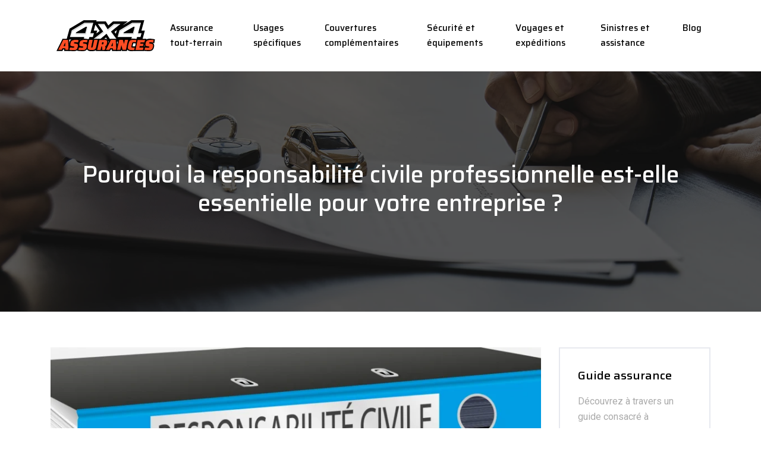

--- FILE ---
content_type: text/html; charset=UTF-8
request_url: https://www.4x4assurances.com/pourquoi-la-responsabilite-civile-professionnelle-est-elle-essentielle-pour-votre-entreprise/
body_size: 9316
content:
<!DOCTYPE html>
<html>
<head lang="fr-FR">
<meta charset="UTF-8">
<meta name="viewport" content="width=device-width">
<link rel="shortcut icon" href="/wp-content/uploads/2023/04/favicon.svg" /><link val="mechamax-car" ver="v 3.18.4" />
<meta name='robots' content='max-image-preview:large' />
<link rel='dns-prefetch' href='//fonts.googleapis.com' />
<link rel='dns-prefetch' href='//stackpath.bootstrapcdn.com' />
<title></title><meta name="description" content=""><link rel="alternate" title="oEmbed (JSON)" type="application/json+oembed" href="https://www.4x4assurances.com/wp-json/oembed/1.0/embed?url=https%3A%2F%2Fwww.4x4assurances.com%2Fpourquoi-la-responsabilite-civile-professionnelle-est-elle-essentielle-pour-votre-entreprise%2F" />
<link rel="alternate" title="oEmbed (XML)" type="text/xml+oembed" href="https://www.4x4assurances.com/wp-json/oembed/1.0/embed?url=https%3A%2F%2Fwww.4x4assurances.com%2Fpourquoi-la-responsabilite-civile-professionnelle-est-elle-essentielle-pour-votre-entreprise%2F&#038;format=xml" />
<style id='wp-img-auto-sizes-contain-inline-css' type='text/css'>
img:is([sizes=auto i],[sizes^="auto," i]){contain-intrinsic-size:3000px 1500px}
/*# sourceURL=wp-img-auto-sizes-contain-inline-css */
</style>
<style id='wp-block-library-inline-css' type='text/css'>
:root{--wp-block-synced-color:#7a00df;--wp-block-synced-color--rgb:122,0,223;--wp-bound-block-color:var(--wp-block-synced-color);--wp-editor-canvas-background:#ddd;--wp-admin-theme-color:#007cba;--wp-admin-theme-color--rgb:0,124,186;--wp-admin-theme-color-darker-10:#006ba1;--wp-admin-theme-color-darker-10--rgb:0,107,160.5;--wp-admin-theme-color-darker-20:#005a87;--wp-admin-theme-color-darker-20--rgb:0,90,135;--wp-admin-border-width-focus:2px}@media (min-resolution:192dpi){:root{--wp-admin-border-width-focus:1.5px}}.wp-element-button{cursor:pointer}:root .has-very-light-gray-background-color{background-color:#eee}:root .has-very-dark-gray-background-color{background-color:#313131}:root .has-very-light-gray-color{color:#eee}:root .has-very-dark-gray-color{color:#313131}:root .has-vivid-green-cyan-to-vivid-cyan-blue-gradient-background{background:linear-gradient(135deg,#00d084,#0693e3)}:root .has-purple-crush-gradient-background{background:linear-gradient(135deg,#34e2e4,#4721fb 50%,#ab1dfe)}:root .has-hazy-dawn-gradient-background{background:linear-gradient(135deg,#faaca8,#dad0ec)}:root .has-subdued-olive-gradient-background{background:linear-gradient(135deg,#fafae1,#67a671)}:root .has-atomic-cream-gradient-background{background:linear-gradient(135deg,#fdd79a,#004a59)}:root .has-nightshade-gradient-background{background:linear-gradient(135deg,#330968,#31cdcf)}:root .has-midnight-gradient-background{background:linear-gradient(135deg,#020381,#2874fc)}:root{--wp--preset--font-size--normal:16px;--wp--preset--font-size--huge:42px}.has-regular-font-size{font-size:1em}.has-larger-font-size{font-size:2.625em}.has-normal-font-size{font-size:var(--wp--preset--font-size--normal)}.has-huge-font-size{font-size:var(--wp--preset--font-size--huge)}.has-text-align-center{text-align:center}.has-text-align-left{text-align:left}.has-text-align-right{text-align:right}.has-fit-text{white-space:nowrap!important}#end-resizable-editor-section{display:none}.aligncenter{clear:both}.items-justified-left{justify-content:flex-start}.items-justified-center{justify-content:center}.items-justified-right{justify-content:flex-end}.items-justified-space-between{justify-content:space-between}.screen-reader-text{border:0;clip-path:inset(50%);height:1px;margin:-1px;overflow:hidden;padding:0;position:absolute;width:1px;word-wrap:normal!important}.screen-reader-text:focus{background-color:#ddd;clip-path:none;color:#444;display:block;font-size:1em;height:auto;left:5px;line-height:normal;padding:15px 23px 14px;text-decoration:none;top:5px;width:auto;z-index:100000}html :where(.has-border-color){border-style:solid}html :where([style*=border-top-color]){border-top-style:solid}html :where([style*=border-right-color]){border-right-style:solid}html :where([style*=border-bottom-color]){border-bottom-style:solid}html :where([style*=border-left-color]){border-left-style:solid}html :where([style*=border-width]){border-style:solid}html :where([style*=border-top-width]){border-top-style:solid}html :where([style*=border-right-width]){border-right-style:solid}html :where([style*=border-bottom-width]){border-bottom-style:solid}html :where([style*=border-left-width]){border-left-style:solid}html :where(img[class*=wp-image-]){height:auto;max-width:100%}:where(figure){margin:0 0 1em}html :where(.is-position-sticky){--wp-admin--admin-bar--position-offset:var(--wp-admin--admin-bar--height,0px)}@media screen and (max-width:600px){html :where(.is-position-sticky){--wp-admin--admin-bar--position-offset:0px}}

/*# sourceURL=wp-block-library-inline-css */
</style><style id='wp-block-image-inline-css' type='text/css'>
.wp-block-image>a,.wp-block-image>figure>a{display:inline-block}.wp-block-image img{box-sizing:border-box;height:auto;max-width:100%;vertical-align:bottom}@media not (prefers-reduced-motion){.wp-block-image img.hide{visibility:hidden}.wp-block-image img.show{animation:show-content-image .4s}}.wp-block-image[style*=border-radius] img,.wp-block-image[style*=border-radius]>a{border-radius:inherit}.wp-block-image.has-custom-border img{box-sizing:border-box}.wp-block-image.aligncenter{text-align:center}.wp-block-image.alignfull>a,.wp-block-image.alignwide>a{width:100%}.wp-block-image.alignfull img,.wp-block-image.alignwide img{height:auto;width:100%}.wp-block-image .aligncenter,.wp-block-image .alignleft,.wp-block-image .alignright,.wp-block-image.aligncenter,.wp-block-image.alignleft,.wp-block-image.alignright{display:table}.wp-block-image .aligncenter>figcaption,.wp-block-image .alignleft>figcaption,.wp-block-image .alignright>figcaption,.wp-block-image.aligncenter>figcaption,.wp-block-image.alignleft>figcaption,.wp-block-image.alignright>figcaption{caption-side:bottom;display:table-caption}.wp-block-image .alignleft{float:left;margin:.5em 1em .5em 0}.wp-block-image .alignright{float:right;margin:.5em 0 .5em 1em}.wp-block-image .aligncenter{margin-left:auto;margin-right:auto}.wp-block-image :where(figcaption){margin-bottom:1em;margin-top:.5em}.wp-block-image.is-style-circle-mask img{border-radius:9999px}@supports ((-webkit-mask-image:none) or (mask-image:none)) or (-webkit-mask-image:none){.wp-block-image.is-style-circle-mask img{border-radius:0;-webkit-mask-image:url('data:image/svg+xml;utf8,<svg viewBox="0 0 100 100" xmlns="http://www.w3.org/2000/svg"><circle cx="50" cy="50" r="50"/></svg>');mask-image:url('data:image/svg+xml;utf8,<svg viewBox="0 0 100 100" xmlns="http://www.w3.org/2000/svg"><circle cx="50" cy="50" r="50"/></svg>');mask-mode:alpha;-webkit-mask-position:center;mask-position:center;-webkit-mask-repeat:no-repeat;mask-repeat:no-repeat;-webkit-mask-size:contain;mask-size:contain}}:root :where(.wp-block-image.is-style-rounded img,.wp-block-image .is-style-rounded img){border-radius:9999px}.wp-block-image figure{margin:0}.wp-lightbox-container{display:flex;flex-direction:column;position:relative}.wp-lightbox-container img{cursor:zoom-in}.wp-lightbox-container img:hover+button{opacity:1}.wp-lightbox-container button{align-items:center;backdrop-filter:blur(16px) saturate(180%);background-color:#5a5a5a40;border:none;border-radius:4px;cursor:zoom-in;display:flex;height:20px;justify-content:center;opacity:0;padding:0;position:absolute;right:16px;text-align:center;top:16px;width:20px;z-index:100}@media not (prefers-reduced-motion){.wp-lightbox-container button{transition:opacity .2s ease}}.wp-lightbox-container button:focus-visible{outline:3px auto #5a5a5a40;outline:3px auto -webkit-focus-ring-color;outline-offset:3px}.wp-lightbox-container button:hover{cursor:pointer;opacity:1}.wp-lightbox-container button:focus{opacity:1}.wp-lightbox-container button:focus,.wp-lightbox-container button:hover,.wp-lightbox-container button:not(:hover):not(:active):not(.has-background){background-color:#5a5a5a40;border:none}.wp-lightbox-overlay{box-sizing:border-box;cursor:zoom-out;height:100vh;left:0;overflow:hidden;position:fixed;top:0;visibility:hidden;width:100%;z-index:100000}.wp-lightbox-overlay .close-button{align-items:center;cursor:pointer;display:flex;justify-content:center;min-height:40px;min-width:40px;padding:0;position:absolute;right:calc(env(safe-area-inset-right) + 16px);top:calc(env(safe-area-inset-top) + 16px);z-index:5000000}.wp-lightbox-overlay .close-button:focus,.wp-lightbox-overlay .close-button:hover,.wp-lightbox-overlay .close-button:not(:hover):not(:active):not(.has-background){background:none;border:none}.wp-lightbox-overlay .lightbox-image-container{height:var(--wp--lightbox-container-height);left:50%;overflow:hidden;position:absolute;top:50%;transform:translate(-50%,-50%);transform-origin:top left;width:var(--wp--lightbox-container-width);z-index:9999999999}.wp-lightbox-overlay .wp-block-image{align-items:center;box-sizing:border-box;display:flex;height:100%;justify-content:center;margin:0;position:relative;transform-origin:0 0;width:100%;z-index:3000000}.wp-lightbox-overlay .wp-block-image img{height:var(--wp--lightbox-image-height);min-height:var(--wp--lightbox-image-height);min-width:var(--wp--lightbox-image-width);width:var(--wp--lightbox-image-width)}.wp-lightbox-overlay .wp-block-image figcaption{display:none}.wp-lightbox-overlay button{background:none;border:none}.wp-lightbox-overlay .scrim{background-color:#fff;height:100%;opacity:.9;position:absolute;width:100%;z-index:2000000}.wp-lightbox-overlay.active{visibility:visible}@media not (prefers-reduced-motion){.wp-lightbox-overlay.active{animation:turn-on-visibility .25s both}.wp-lightbox-overlay.active img{animation:turn-on-visibility .35s both}.wp-lightbox-overlay.show-closing-animation:not(.active){animation:turn-off-visibility .35s both}.wp-lightbox-overlay.show-closing-animation:not(.active) img{animation:turn-off-visibility .25s both}.wp-lightbox-overlay.zoom.active{animation:none;opacity:1;visibility:visible}.wp-lightbox-overlay.zoom.active .lightbox-image-container{animation:lightbox-zoom-in .4s}.wp-lightbox-overlay.zoom.active .lightbox-image-container img{animation:none}.wp-lightbox-overlay.zoom.active .scrim{animation:turn-on-visibility .4s forwards}.wp-lightbox-overlay.zoom.show-closing-animation:not(.active){animation:none}.wp-lightbox-overlay.zoom.show-closing-animation:not(.active) .lightbox-image-container{animation:lightbox-zoom-out .4s}.wp-lightbox-overlay.zoom.show-closing-animation:not(.active) .lightbox-image-container img{animation:none}.wp-lightbox-overlay.zoom.show-closing-animation:not(.active) .scrim{animation:turn-off-visibility .4s forwards}}@keyframes show-content-image{0%{visibility:hidden}99%{visibility:hidden}to{visibility:visible}}@keyframes turn-on-visibility{0%{opacity:0}to{opacity:1}}@keyframes turn-off-visibility{0%{opacity:1;visibility:visible}99%{opacity:0;visibility:visible}to{opacity:0;visibility:hidden}}@keyframes lightbox-zoom-in{0%{transform:translate(calc((-100vw + var(--wp--lightbox-scrollbar-width))/2 + var(--wp--lightbox-initial-left-position)),calc(-50vh + var(--wp--lightbox-initial-top-position))) scale(var(--wp--lightbox-scale))}to{transform:translate(-50%,-50%) scale(1)}}@keyframes lightbox-zoom-out{0%{transform:translate(-50%,-50%) scale(1);visibility:visible}99%{visibility:visible}to{transform:translate(calc((-100vw + var(--wp--lightbox-scrollbar-width))/2 + var(--wp--lightbox-initial-left-position)),calc(-50vh + var(--wp--lightbox-initial-top-position))) scale(var(--wp--lightbox-scale));visibility:hidden}}
/*# sourceURL=https://www.4x4assurances.com/wp-includes/blocks/image/style.min.css */
</style>
<style id='global-styles-inline-css' type='text/css'>
:root{--wp--preset--aspect-ratio--square: 1;--wp--preset--aspect-ratio--4-3: 4/3;--wp--preset--aspect-ratio--3-4: 3/4;--wp--preset--aspect-ratio--3-2: 3/2;--wp--preset--aspect-ratio--2-3: 2/3;--wp--preset--aspect-ratio--16-9: 16/9;--wp--preset--aspect-ratio--9-16: 9/16;--wp--preset--color--black: #000000;--wp--preset--color--cyan-bluish-gray: #abb8c3;--wp--preset--color--white: #ffffff;--wp--preset--color--pale-pink: #f78da7;--wp--preset--color--vivid-red: #cf2e2e;--wp--preset--color--luminous-vivid-orange: #ff6900;--wp--preset--color--luminous-vivid-amber: #fcb900;--wp--preset--color--light-green-cyan: #7bdcb5;--wp--preset--color--vivid-green-cyan: #00d084;--wp--preset--color--pale-cyan-blue: #8ed1fc;--wp--preset--color--vivid-cyan-blue: #0693e3;--wp--preset--color--vivid-purple: #9b51e0;--wp--preset--gradient--vivid-cyan-blue-to-vivid-purple: linear-gradient(135deg,rgb(6,147,227) 0%,rgb(155,81,224) 100%);--wp--preset--gradient--light-green-cyan-to-vivid-green-cyan: linear-gradient(135deg,rgb(122,220,180) 0%,rgb(0,208,130) 100%);--wp--preset--gradient--luminous-vivid-amber-to-luminous-vivid-orange: linear-gradient(135deg,rgb(252,185,0) 0%,rgb(255,105,0) 100%);--wp--preset--gradient--luminous-vivid-orange-to-vivid-red: linear-gradient(135deg,rgb(255,105,0) 0%,rgb(207,46,46) 100%);--wp--preset--gradient--very-light-gray-to-cyan-bluish-gray: linear-gradient(135deg,rgb(238,238,238) 0%,rgb(169,184,195) 100%);--wp--preset--gradient--cool-to-warm-spectrum: linear-gradient(135deg,rgb(74,234,220) 0%,rgb(151,120,209) 20%,rgb(207,42,186) 40%,rgb(238,44,130) 60%,rgb(251,105,98) 80%,rgb(254,248,76) 100%);--wp--preset--gradient--blush-light-purple: linear-gradient(135deg,rgb(255,206,236) 0%,rgb(152,150,240) 100%);--wp--preset--gradient--blush-bordeaux: linear-gradient(135deg,rgb(254,205,165) 0%,rgb(254,45,45) 50%,rgb(107,0,62) 100%);--wp--preset--gradient--luminous-dusk: linear-gradient(135deg,rgb(255,203,112) 0%,rgb(199,81,192) 50%,rgb(65,88,208) 100%);--wp--preset--gradient--pale-ocean: linear-gradient(135deg,rgb(255,245,203) 0%,rgb(182,227,212) 50%,rgb(51,167,181) 100%);--wp--preset--gradient--electric-grass: linear-gradient(135deg,rgb(202,248,128) 0%,rgb(113,206,126) 100%);--wp--preset--gradient--midnight: linear-gradient(135deg,rgb(2,3,129) 0%,rgb(40,116,252) 100%);--wp--preset--font-size--small: 13px;--wp--preset--font-size--medium: 20px;--wp--preset--font-size--large: 36px;--wp--preset--font-size--x-large: 42px;--wp--preset--spacing--20: 0.44rem;--wp--preset--spacing--30: 0.67rem;--wp--preset--spacing--40: 1rem;--wp--preset--spacing--50: 1.5rem;--wp--preset--spacing--60: 2.25rem;--wp--preset--spacing--70: 3.38rem;--wp--preset--spacing--80: 5.06rem;--wp--preset--shadow--natural: 6px 6px 9px rgba(0, 0, 0, 0.2);--wp--preset--shadow--deep: 12px 12px 50px rgba(0, 0, 0, 0.4);--wp--preset--shadow--sharp: 6px 6px 0px rgba(0, 0, 0, 0.2);--wp--preset--shadow--outlined: 6px 6px 0px -3px rgb(255, 255, 255), 6px 6px rgb(0, 0, 0);--wp--preset--shadow--crisp: 6px 6px 0px rgb(0, 0, 0);}:where(.is-layout-flex){gap: 0.5em;}:where(.is-layout-grid){gap: 0.5em;}body .is-layout-flex{display: flex;}.is-layout-flex{flex-wrap: wrap;align-items: center;}.is-layout-flex > :is(*, div){margin: 0;}body .is-layout-grid{display: grid;}.is-layout-grid > :is(*, div){margin: 0;}:where(.wp-block-columns.is-layout-flex){gap: 2em;}:where(.wp-block-columns.is-layout-grid){gap: 2em;}:where(.wp-block-post-template.is-layout-flex){gap: 1.25em;}:where(.wp-block-post-template.is-layout-grid){gap: 1.25em;}.has-black-color{color: var(--wp--preset--color--black) !important;}.has-cyan-bluish-gray-color{color: var(--wp--preset--color--cyan-bluish-gray) !important;}.has-white-color{color: var(--wp--preset--color--white) !important;}.has-pale-pink-color{color: var(--wp--preset--color--pale-pink) !important;}.has-vivid-red-color{color: var(--wp--preset--color--vivid-red) !important;}.has-luminous-vivid-orange-color{color: var(--wp--preset--color--luminous-vivid-orange) !important;}.has-luminous-vivid-amber-color{color: var(--wp--preset--color--luminous-vivid-amber) !important;}.has-light-green-cyan-color{color: var(--wp--preset--color--light-green-cyan) !important;}.has-vivid-green-cyan-color{color: var(--wp--preset--color--vivid-green-cyan) !important;}.has-pale-cyan-blue-color{color: var(--wp--preset--color--pale-cyan-blue) !important;}.has-vivid-cyan-blue-color{color: var(--wp--preset--color--vivid-cyan-blue) !important;}.has-vivid-purple-color{color: var(--wp--preset--color--vivid-purple) !important;}.has-black-background-color{background-color: var(--wp--preset--color--black) !important;}.has-cyan-bluish-gray-background-color{background-color: var(--wp--preset--color--cyan-bluish-gray) !important;}.has-white-background-color{background-color: var(--wp--preset--color--white) !important;}.has-pale-pink-background-color{background-color: var(--wp--preset--color--pale-pink) !important;}.has-vivid-red-background-color{background-color: var(--wp--preset--color--vivid-red) !important;}.has-luminous-vivid-orange-background-color{background-color: var(--wp--preset--color--luminous-vivid-orange) !important;}.has-luminous-vivid-amber-background-color{background-color: var(--wp--preset--color--luminous-vivid-amber) !important;}.has-light-green-cyan-background-color{background-color: var(--wp--preset--color--light-green-cyan) !important;}.has-vivid-green-cyan-background-color{background-color: var(--wp--preset--color--vivid-green-cyan) !important;}.has-pale-cyan-blue-background-color{background-color: var(--wp--preset--color--pale-cyan-blue) !important;}.has-vivid-cyan-blue-background-color{background-color: var(--wp--preset--color--vivid-cyan-blue) !important;}.has-vivid-purple-background-color{background-color: var(--wp--preset--color--vivid-purple) !important;}.has-black-border-color{border-color: var(--wp--preset--color--black) !important;}.has-cyan-bluish-gray-border-color{border-color: var(--wp--preset--color--cyan-bluish-gray) !important;}.has-white-border-color{border-color: var(--wp--preset--color--white) !important;}.has-pale-pink-border-color{border-color: var(--wp--preset--color--pale-pink) !important;}.has-vivid-red-border-color{border-color: var(--wp--preset--color--vivid-red) !important;}.has-luminous-vivid-orange-border-color{border-color: var(--wp--preset--color--luminous-vivid-orange) !important;}.has-luminous-vivid-amber-border-color{border-color: var(--wp--preset--color--luminous-vivid-amber) !important;}.has-light-green-cyan-border-color{border-color: var(--wp--preset--color--light-green-cyan) !important;}.has-vivid-green-cyan-border-color{border-color: var(--wp--preset--color--vivid-green-cyan) !important;}.has-pale-cyan-blue-border-color{border-color: var(--wp--preset--color--pale-cyan-blue) !important;}.has-vivid-cyan-blue-border-color{border-color: var(--wp--preset--color--vivid-cyan-blue) !important;}.has-vivid-purple-border-color{border-color: var(--wp--preset--color--vivid-purple) !important;}.has-vivid-cyan-blue-to-vivid-purple-gradient-background{background: var(--wp--preset--gradient--vivid-cyan-blue-to-vivid-purple) !important;}.has-light-green-cyan-to-vivid-green-cyan-gradient-background{background: var(--wp--preset--gradient--light-green-cyan-to-vivid-green-cyan) !important;}.has-luminous-vivid-amber-to-luminous-vivid-orange-gradient-background{background: var(--wp--preset--gradient--luminous-vivid-amber-to-luminous-vivid-orange) !important;}.has-luminous-vivid-orange-to-vivid-red-gradient-background{background: var(--wp--preset--gradient--luminous-vivid-orange-to-vivid-red) !important;}.has-very-light-gray-to-cyan-bluish-gray-gradient-background{background: var(--wp--preset--gradient--very-light-gray-to-cyan-bluish-gray) !important;}.has-cool-to-warm-spectrum-gradient-background{background: var(--wp--preset--gradient--cool-to-warm-spectrum) !important;}.has-blush-light-purple-gradient-background{background: var(--wp--preset--gradient--blush-light-purple) !important;}.has-blush-bordeaux-gradient-background{background: var(--wp--preset--gradient--blush-bordeaux) !important;}.has-luminous-dusk-gradient-background{background: var(--wp--preset--gradient--luminous-dusk) !important;}.has-pale-ocean-gradient-background{background: var(--wp--preset--gradient--pale-ocean) !important;}.has-electric-grass-gradient-background{background: var(--wp--preset--gradient--electric-grass) !important;}.has-midnight-gradient-background{background: var(--wp--preset--gradient--midnight) !important;}.has-small-font-size{font-size: var(--wp--preset--font-size--small) !important;}.has-medium-font-size{font-size: var(--wp--preset--font-size--medium) !important;}.has-large-font-size{font-size: var(--wp--preset--font-size--large) !important;}.has-x-large-font-size{font-size: var(--wp--preset--font-size--x-large) !important;}
/*# sourceURL=global-styles-inline-css */
</style>

<style id='classic-theme-styles-inline-css' type='text/css'>
/*! This file is auto-generated */
.wp-block-button__link{color:#fff;background-color:#32373c;border-radius:9999px;box-shadow:none;text-decoration:none;padding:calc(.667em + 2px) calc(1.333em + 2px);font-size:1.125em}.wp-block-file__button{background:#32373c;color:#fff;text-decoration:none}
/*# sourceURL=/wp-includes/css/classic-themes.min.css */
</style>
<link rel='stylesheet' id='sow-google-font-saira-css' href='https://fonts.googleapis.com/css?family=Saira%3A500&#038;ver=392b9d0eca1258e6b562945a300cbd29' type='text/css' media='all' />
<link rel='stylesheet' id='sow-headline-default-805e4e59a07f-css' href='https://www.4x4assurances.com/wp-content/uploads/siteorigin-widgets/sow-headline-default-805e4e59a07f.css?ver=392b9d0eca1258e6b562945a300cbd29' type='text/css' media='all' />
<link rel='stylesheet' id='sow-headline-default-bf3d6c023f21-css' href='https://www.4x4assurances.com/wp-content/uploads/siteorigin-widgets/sow-headline-default-bf3d6c023f21.css?ver=392b9d0eca1258e6b562945a300cbd29' type='text/css' media='all' />
<link rel='stylesheet' id='sow-headline-default-e229f743c34e-css' href='https://www.4x4assurances.com/wp-content/uploads/siteorigin-widgets/sow-headline-default-e229f743c34e.css?ver=392b9d0eca1258e6b562945a300cbd29' type='text/css' media='all' />
<link rel='stylesheet' id='default-css' href='https://www.4x4assurances.com/wp-content/themes/factory-templates-3/style.css?ver=392b9d0eca1258e6b562945a300cbd29' type='text/css' media='all' />
<link rel='stylesheet' id='bootstrap4-css' href='https://www.4x4assurances.com/wp-content/themes/factory-templates-3/css/bootstrap4/bootstrap.min.css?ver=392b9d0eca1258e6b562945a300cbd29' type='text/css' media='all' />
<link rel='stylesheet' id='font-awesome-css' href='https://stackpath.bootstrapcdn.com/font-awesome/4.7.0/css/font-awesome.min.css?ver=392b9d0eca1258e6b562945a300cbd29' type='text/css' media='all' />
<link rel='stylesheet' id='global-css' href='https://www.4x4assurances.com/wp-content/themes/factory-templates-3/css/global.css?ver=392b9d0eca1258e6b562945a300cbd29' type='text/css' media='all' />
<link rel='stylesheet' id='style-css' href='https://www.4x4assurances.com/wp-content/themes/factory-templates-3/css/template.css?ver=392b9d0eca1258e6b562945a300cbd29' type='text/css' media='all' />
<link rel='stylesheet' id='animate-css-css' href='https://www.4x4assurances.com/wp-content/themes/factory-templates-3/includes/admin/css/animate.min.css?ver=392b9d0eca1258e6b562945a300cbd29' type='text/css' media='all' />
<script type="text/javascript" src="https://www.4x4assurances.com/wp-content/themes/factory-templates-3/js/jquery.min.js?ver=392b9d0eca1258e6b562945a300cbd29" id="jquery-js"></script>
<link rel="https://api.w.org/" href="https://www.4x4assurances.com/wp-json/" /><link rel="alternate" title="JSON" type="application/json" href="https://www.4x4assurances.com/wp-json/wp/v2/posts/164" /><link rel="EditURI" type="application/rsd+xml" title="RSD" href="https://www.4x4assurances.com/xmlrpc.php?rsd" />
<link rel="canonical" href="https://www.4x4assurances.com/pourquoi-la-responsabilite-civile-professionnelle-est-elle-essentielle-pour-votre-entreprise/" />
<link rel='shortlink' href='https://www.4x4assurances.com/?p=164' />
<meta name="google-site-verification" content="8xntLUe3CROMGuFMi35eWI16JcyU3Y59FsmK_Tx13RE" />
<meta name="google-site-verification" content="vPAIDDUet7bKQgcqv8phaqJLuIwjMRZIxbmfh5HD4gg" />
<style type="text/css">
  
.default_color_background,.menu-bars{background-color : #ff4d24 }
.default_color_text,a,h1 span,h2 span,h3 span,h4 span,h5 span,h6 span{color :#ff4d24 }
.navigation li a,.navigation li.disabled,.navigation li.active a,.owl-dots .owl-dot.active span,.owl-dots .owl-dot:hover span{background-color: #ff4d24;}
.block-spc{border-color:#ff4d24}
.default_color_border{border-color : #ff4d24 }
.fa-bars,.overlay-nav .close{color: #ff4d24;}
nav li a:after{background-color: #ff4d24;}
a{color : #ff4d24 }
a:hover{color : #f4a22a }
.archive h2 a{color :#000000}
.main-menu,.bottom-menu{background-color:#ffffff;}
@media (max-width: 1199px){.main-menu{background-color:#ffffff;}}
.sub-menu,.sliding-menu{background-color:#ffffff;}
.main-menu{box-shadow: none;-moz-box-shadow: none;-webkit-box-shadow: none;}
.main-menu{padding : 0px 0px 0px 0px }
.main-menu.scrolling-down{padding : 0px 0px 0px 0px!important; }
.main-menu.scrolling-down{-webkit-box-shadow: 0 2px 13px 0 rgba(0, 0, 0, .1);-moz-box-shadow: 0 2px 13px 0 rgba(0, 0, 0, .1);box-shadow: 0 2px 13px 0 rgba(0, 0, 0, .1);}   
nav li a{font-size:15px;}
nav li a{line-height:25px;}
nav li a{color:#000000!important;}
nav li:hover > a,.current-menu-item > a{color:#ff4d24!important;}
.sub-menu a,.sliding-menu a{color:#000000!important;}
.archive h1{color:#ffffff!important;}
.archive h1,.single h1{text-align:center!important;}
.single h1{color:#ffffff!important;}
#logo{padding:20px 10px 20px 10px;}
.archive .readmore{background-color:#000000;}
.archive .readmore{color:#ffffff;}
.archive .readmore:hover{background-color:#ff4d24;}
.archive .readmore:hover{color:#ffffff;}
.archive .readmore{padding:5px 15px 5px 15px;}
.home .post-content p a{color:#ff4d24}
.home .post-content p a:hover{color:#f4a22a}
.subheader{padding:150px 0px 150px}
.fixed-top{position:absolute;}  
footer{padding:100px 0px 0px}
.home footer a{color:#FF4D24}
.single h2{font-size:22px!important}    
.single h3{font-size:18px!important}    
.single h4{font-size:15px!important}    
.single h5{font-size:15px!important}    
.single h6{font-size:15px!important}    
@media(max-width: 1024px){.main-menu.scrolling-down{position: fixed !important;}}
</style>
</head>
<body class="wp-singular post-template-default single single-post postid-164 single-format-standard wp-theme-factory-templates-3 catid-8 " style="">	
<div id="before-menu"></div><div class="normal-menu menu-to-right main-menu ">	
<div class="container">

<nav class="navbar navbar-expand-xl pl-0 pr-0">

<a id="logo" href="https://www.4x4assurances.com">
<img class="logo-main" src="/wp-content/uploads/2023/04/logo.svg" alt="logo">
</a>
	


<button class="navbar-toggler" type="button" data-toggle="collapse" data-target="#navbarsExample06" aria-controls="navbarsExample06" aria-expanded="false" aria-label="Toggle navigation">
<span class="navbar-toggler-icon">
<div class="menu_btn">	
<div class="menu-bars"></div>
<div class="menu-bars"></div>
<div class="menu-bars"></div>
</div>
</span>
</button> 
<div class="collapse navbar-collapse" id="navbarsExample06">
<ul id="main-menu" class="navbar-nav ml-auto"><li id="menu-item-254" class="menu-item menu-item-type-taxonomy menu-item-object-category"><a href="https://www.4x4assurances.com/assurance-tout-terrain/">Assurance tout-terrain</a></li>
<li id="menu-item-255" class="menu-item menu-item-type-taxonomy menu-item-object-category current-post-ancestor current-menu-parent current-post-parent"><a href="https://www.4x4assurances.com/usages-specifiques/">Usages spécifiques</a></li>
<li id="menu-item-256" class="menu-item menu-item-type-taxonomy menu-item-object-category"><a href="https://www.4x4assurances.com/couvertures-complementaires/">Couvertures complémentaires</a></li>
<li id="menu-item-257" class="menu-item menu-item-type-taxonomy menu-item-object-category"><a href="https://www.4x4assurances.com/securite-et-equipements/">Sécurité et équipements</a></li>
<li id="menu-item-258" class="menu-item menu-item-type-taxonomy menu-item-object-category"><a href="https://www.4x4assurances.com/voyages-et-expeditions/">Voyages et expéditions</a></li>
<li id="menu-item-259" class="menu-item menu-item-type-taxonomy menu-item-object-category"><a href="https://www.4x4assurances.com/sinistres-et-assistance/">Sinistres et assistance</a></li>
<li id="menu-item-260" class="menu-item menu-item-type-taxonomy menu-item-object-category"><a href="https://www.4x4assurances.com/blog/">Blog</a></li>
</ul></div>
</nav>
</div>
</div>
<div class="main">
	<div class="subheader" style="background-position:center;background-image:url(/wp-content/uploads/2023/04/headr-assurance.webp);">
<div id="mask" style="background-color:rgba(0,0,0,0.66);"></div>	<div class="container"><h1 class="title">Pourquoi la responsabilité civile professionnelle est-elle essentielle pour votre entreprise ?</h1></div>
</div>
<div class="container">
<div class="row">
<div class="post-data col-md-9 col-lg-9 col-xs-12">
<div class="post-thumb text-center">
<img width="880" height="300" src="https://www.4x4assurances.com/wp-content/uploads/2023/04/responsabilite-civile-professionnelle-880x300.webp" class="attachment-post-large size-post-large wp-post-image" alt="responsabilite civile professionnelle" decoding="async" fetchpriority="high" /></div>
<div class="blog-post-content">
<p>Lorsque vous êtes propriétaire d&rsquo;une entreprise, il est essentiel de prendre toutes les précautions nécessaires pour protéger vos actifs et garantir une croissance rentable. Les <a href="https://www.4x4assurances.com/assurance-vehicule-utilitaire-les-garanties-indispensables/" target="_blank">garanties d&rsquo;assurance véhicule utilitaire</a> sont importantes, mais l&rsquo;assurance responsabilité civile professionnelle est tout aussi importante, sinon plus. La responsabilité civile professionnelle protège votre entreprise en cas de dommages ou de prétentions de tiers.</p>
<h2>Protection contre les litiges et les poursuites judiciaires</h2>
<h3>Couverture des frais judiciaires</h3>
<p>Un des avantages de l&rsquo;assurance responsabilité civile professionnelle est qu&rsquo;elle couvre les frais judiciaires en cas de poursuites. Les frais de justice peuvent être assez élevés, et la plupart des petites entreprises n&rsquo;ont pas les moyens de les couvrir. La garantie d&rsquo;assurance responsabilité civile professionnelle permet d&rsquo;éviter que les frais de justice ne viennent mettre votre entreprise en difficulté.</p>
<h3>Prévention des réclamations de tiers</h3>
<p>La responsabilité civile professionnelle protège votre entreprise en cas de dommages causés à des tiers. Elle permet de prévoir les coûts de défense de votre entreprise en cas de réclamation d&rsquo;un tiers. Avec une assurance responsabilité civile professionnelle, vous pouvez protéger votre entreprise contre de futures poursuites.</p>
<h3>Couverture des dommages causés aux tiers</h3>
<p>Si votre entreprise cause des dommages à un tiers, votre entreprise sera tenue pour responsable et devra indemniser la victime, à moins que vous ayez souscrit une assurance responsabilité civile professionnelle. L&rsquo;assurance responsabilité civile professionnelle indemnise les tiers et protège la solvabilité de votre entreprise.</p>
<h2>Limitation des risques financiers</h2>
<p>L&rsquo;une des principales raisons pour lesquelles la souscription d&rsquo;une assurance responsabilité civile professionnelle est essentielle pour votre entreprise est qu&rsquo;elle vous permet de limiter les risques financiers. En cas de poursuites judiciaires, votre entreprise sera toujours soutenue financièrement.</p>
<h2>Renforcement de la confiance et de la crédibilité de votre entreprise</h2>
<h3>Augmentation de la fidélité des clients</h3>
<p>Une entreprise qui souscrit une assurance responsabilité civile professionnelle montre qu&rsquo;elle prend ses responsabilités au sérieux. Ceci mène à une augmentation de la confiance des clients quant à la qualité de vos produits ou services. La souscription d&rsquo;une assurance responsabilité civile professionnelle peut ainsi augmenter la fidélité des clients.</p>
<h3>Amélioration de la réputation de l&rsquo;entreprise</h3>
<p>L&rsquo;assurance responsabilité civile professionnelle assure que votre entreprise sera capable de répondre à ses obligations en cas de litige ou de réclamation de tiers. Ceci renforce la réputation de votre entreprise et envoie un message clair à l&rsquo;ensemble des clients, fournisseurs et partenaires.</p>
<h3>Création d&rsquo;un avantage concurrentiel</h3>
<p>La souscription d&rsquo;une assurance responsabilité civile professionnelle peut aider votre entreprise à se démarquer de la concurrence. Une entreprise qui possède cette assurance montre qu&rsquo;elle se soucie de ses clients et de ses fournisseurs et qu&rsquo;elle est prête à prendre toutes les mesures nécessaires pour les protéger.</p>
<h2>Obligations légales de souscrire à une assurance responsabilité civile professionnelle</h2>
<p>L&rsquo;<a href="https://www.4x4assurances.com/evitez-les-poursuites-en-souscrivant-une-assurance-responsabilite-civile/" target="_blank">assurance responsabilité civile</a> professionnelle est requise légalement dans divers secteurs d&rsquo;activité pour couvrir les risques encourus. Les entreprises opérant dans des domaines à risques élevés ont l&rsquo;obligation de souscrire cette assurance afin d&rsquo;assurer la protection de leur entreprise et se conformer aux lois et règlementations en vigueur.</p>






<div class="row nav-post-cat"><div class="col-6"><a href="https://www.4x4assurances.com/assurance-vehicule-utilitaire-les-garanties-indispensables/"><i class="fa fa-arrow-left" aria-hidden="true"></i>Assurance véhicule utilitaire : les garanties indispensables</a></div><div class="col-6"><a href="https://www.4x4assurances.com/l-importance-de-souscrire-une-assurance-vehicule-professionnel-pour-proteger-son-activite/"><i class="fa fa-arrow-left" aria-hidden="true"></i>L&rsquo;importance de souscrire une assurance véhicule professionnel pour protéger son activité</a></div></div>
	
</div>


</div>
<div class="col-md-3 col-xs-12 col-lg-3">
<div class="sidebar">
<div class="widget-area">
<div class="widget_sidebar"><div
			
			class="so-widget-sow-headline so-widget-sow-headline-default-805e4e59a07f"
			
		><div class="sow-headline-container ">
							<p class="sow-headline">
						Guide assurance						</p>
												<p class="sow-sub-headline">
						Découvrez à travers un guide consacré à l’assurance automobile, des conseils pour vous aider à souscrire une couverture. Ce guide touche aussi des thèmes comme les franchises, les sinistres, réglementations et primes d’assurance voiture.						</p>
						</div>
</div></div><div class="widget_sidebar"><div
			
			class="so-widget-sow-headline so-widget-sow-headline-default-805e4e59a07f"
			
		><div class="sow-headline-container ">
							<p class="sow-headline">
						Assurance et sinistres						</p>
												<p class="sow-sub-headline">
						Plus de la moitié des sinistres déclarés par les conducteurs assurés concerne les collisions. Il existe toutefois d’autres types de sinistre : bris de glace, vandalisme, incendie, vol… Vous pouvez déclarer votre sinistre en ligne.						</p>
						</div>
</div></div><div class="widget_sidebar"><div
			
			class="so-widget-sow-headline so-widget-sow-headline-default-805e4e59a07f"
			
		><div class="sow-headline-container ">
							<p class="sow-headline">
						Résiliation d'assurance						</p>
												<p class="sow-sub-headline">
						Vous pouvez résilier votre contrat d’assurance auto au cours d’un changement de situation personnelle, d’une vente de la voiture ou à l’échéance de votre contrat de garantie. Résiliez plus facilement votre assurance après la date anniversaire du contrat.						</p>
						</div>
</div></div>



<style>
	.nav-post-cat .col-6 i{
		display: inline-block;
		position: absolute;
	}
	.nav-post-cat .col-6 a{
		position: relative;
	}
	.nav-post-cat .col-6:nth-child(1) a{
		padding-left: 18px;
		float: left;
	}
	.nav-post-cat .col-6:nth-child(1) i{
		left: 0;
	}
	.nav-post-cat .col-6:nth-child(2) a{
		padding-right: 18px;
		float: right;
	}
	.nav-post-cat .col-6:nth-child(2) i{
		transform: rotate(180deg);
		right: 0;
	}
	.nav-post-cat .col-6:nth-child(2){
		text-align: right;
	}
</style>




</div>
</div>
</div>
<script type="text/javascript">
$(document).ready(function() {
$( ".blog-post-content img" ).on( "click", function() {
var url_img = $(this).attr('src');
$('.img-fullscreen').html("<div><img src='"+url_img+"'></div>");
$('.img-fullscreen').fadeIn();
});
$('.img-fullscreen').on( "click", function() {
$(this).empty();
$('.img-fullscreen').hide();
});
});
</script>
</div>
  


</div>
</div>


<footer  style="background-color:#161616">
<div class="container">
<div class="row">
<div class="col-md-4 col-xs-12 w1">
<div class="widget_footer">
<figure class="wp-block-image size-full"><img decoding="async" src="https://www.4x4assurances.com/wp-content/uploads/2023/04/logo-footer.svg" alt="" class="wp-image-138"/></figure>
</div><div class="widget_footer"><div
			
			class="so-widget-sow-headline so-widget-sow-headline-default-bf3d6c023f21"
			
		><div class="sow-headline-container ">
							<p class="sow-sub-headline">
						Souscrivez à une assurance auto en ligne. Choisissez l’offre en prenant en considération différents facteurs : franchise applicable, garantie, frais de gestion…						</p>
						</div>
</div></div></div>
<div class="col-md-4 col-xs-12 w2">
<div class="widget_footer"><div
			
			class="so-widget-sow-headline so-widget-sow-headline-default-e229f743c34e"
			
		><div class="sow-headline-container ">
							<p class="sow-headline">
						Auto de prestige						</p>
						</div>
</div></div><div class="widget_footer"><ul class="menu-deux">
<li>Voiture de collection </li>
<li>Auto haut de gamme</li>
<li>Garantie tous risques </li>
<li>Assurance valeur à neuf</li>
<li>Service de haut standing </li>
</ul></div></div>
<div class="col-md-4 col-xs-12 w3">
<div class="widget_footer"><div
			
			class="so-widget-sow-headline so-widget-sow-headline-default-e229f743c34e"
			
		><div class="sow-headline-container ">
							<p class="sow-headline">
						Conducteur malussé						</p>
						</div>
</div></div><div class="widget_footer"><ul class="menu-deux">
<li>Conducteur résilié </li>
<li>Jeune conducteur</li>
<li>Conducteur secondaire </li>
<li>Assurance étudiant</li>
<li>Souscrire une assurance auto </li>
</ul></div></div>
</div>
</div>
<div class='copyright'>
<div class='container'>
<div class='row'>
<div class='col-12'>
Guide assurance

</div>
</div>
</div>
</footer>

<script type="speculationrules">
{"prefetch":[{"source":"document","where":{"and":[{"href_matches":"/*"},{"not":{"href_matches":["/wp-*.php","/wp-admin/*","/wp-content/uploads/*","/wp-content/*","/wp-content/plugins/*","/wp-content/themes/factory-templates-3/*","/*\\?(.+)"]}},{"not":{"selector_matches":"a[rel~=\"nofollow\"]"}},{"not":{"selector_matches":".no-prefetch, .no-prefetch a"}}]},"eagerness":"conservative"}]}
</script>
<p class="text-center" style="margin-bottom: 0px"><a href="/plan-du-site/">Plan du site</a></p>	<script>
	jQuery(document).ready(function($){
		'use strict';
		if ( 'function' === typeof WOW ) {
			new WOW().init();
		}
	});
	</script>
	<script type="text/javascript" src="https://www.4x4assurances.com/wp-content/themes/factory-templates-3/js/bootstrap.min.js" id="bootstrap4-js"></script>
<script type="text/javascript" src="https://www.4x4assurances.com/wp-content/themes/factory-templates-3/includes/admin/js/wow.min.js" id="wow-js"></script>
<script type="text/javascript" src="https://www.4x4assurances.com/wp-content/themes/factory-templates-3/js/rellax.min.js" id="rellax-js"></script>
<script type="text/javascript" src="https://www.4x4assurances.com/wp-content/themes/factory-templates-3/js/default_script.js" id="default_script-js"></script>



<script type="text/javascript">
jQuery('.remove-margin-bottom').parent(".so-panel").css("margin-bottom","0px");

let calcScrollValue = () => {
  let scrollProgress = document.getElementById("progress");
  let progressValue = document.getElementById("back_to_top");
  let pos = document.documentElement.scrollTop;
  let calcHeight = document.documentElement.scrollHeight - document.documentElement.clientHeight;
  let scrollValue = Math.round((pos * 100) / calcHeight);
  if (pos > 500) {
    progressValue.style.display = "grid";
  } else {
    progressValue.style.display = "none";
  }
  scrollProgress.addEventListener("click", () => {
    document.documentElement.scrollTop = 0;
  });
  scrollProgress.style.background = `conic-gradient( ${scrollValue}%, #fff ${scrollValue}%)`;
};
window.onscroll = calcScrollValue;
window.onload = calcScrollValue;



</script>


<div class="img-fullscreen"></div>

 

</body>
</html>   

--- FILE ---
content_type: text/css
request_url: https://www.4x4assurances.com/wp-content/uploads/siteorigin-widgets/sow-headline-default-805e4e59a07f.css?ver=392b9d0eca1258e6b562945a300cbd29
body_size: 196
content:
.so-widget-sow-headline-default-805e4e59a07f .sow-headline-container p.sow-headline {
  font-family: Saira;
  font-weight: 500;
  
  text-align: left;
  color: #000000;
  line-height: 30px;
  font-size: 20px;
  
  
}
@media (max-width: 780px) {
  .so-widget-sow-headline-default-805e4e59a07f .sow-headline-container p.sow-headline {
    text-align: left;
  }
}
.so-widget-sow-headline-default-805e4e59a07f .sow-headline-container p.sow-headline a {
  color: #000000;
}
.so-widget-sow-headline-default-805e4e59a07f .sow-headline-container p.sow-sub-headline {
  
  text-align: left;
  color: #aaaaaa;
  line-height: 26px;
  font-size: 16px;
  
  
}
@media (max-width: 780px) {
  .so-widget-sow-headline-default-805e4e59a07f .sow-headline-container p.sow-sub-headline {
    text-align: left;
  }
}
.so-widget-sow-headline-default-805e4e59a07f .sow-headline-container p.sow-sub-headline a {
  color: #aaaaaa;
}
.so-widget-sow-headline-default-805e4e59a07f .sow-headline-container .decoration {
  line-height: 0em;
  text-align: center;
  margin-top: 20px;
  margin-bottom: 20px;
}
@media (max-width: 780px) {
  .so-widget-sow-headline-default-805e4e59a07f .sow-headline-container .decoration {
    text-align: center;
  }
}
.so-widget-sow-headline-default-805e4e59a07f .sow-headline-container .decoration .decoration-inside {
  height: 1px;
  display: inline-block;
  border-top: 1px none #eeeeee;
  width: 100%;
  max-width: 80%;
}
.so-widget-sow-headline-default-805e4e59a07f .sow-headline-container *:first-child {
  margin-top: 0 !important;
}
.so-widget-sow-headline-default-805e4e59a07f .sow-headline-container *:last-child {
  margin-bottom: 0 !important;
}

--- FILE ---
content_type: text/css
request_url: https://www.4x4assurances.com/wp-content/uploads/siteorigin-widgets/sow-headline-default-bf3d6c023f21.css?ver=392b9d0eca1258e6b562945a300cbd29
body_size: 171
content:
.so-widget-sow-headline-default-bf3d6c023f21 .sow-headline-container p.sow-headline {
  
  text-align: left;
  
  line-height: 1.4em;
  
  
  
}
@media (max-width: 780px) {
  .so-widget-sow-headline-default-bf3d6c023f21 .sow-headline-container p.sow-headline {
    text-align: left;
  }
}
.so-widget-sow-headline-default-bf3d6c023f21 .sow-headline-container p.sow-sub-headline {
  
  text-align: left;
  color: #adadad;
  line-height: 24px;
  font-size: 14px;
  
  
}
@media (max-width: 780px) {
  .so-widget-sow-headline-default-bf3d6c023f21 .sow-headline-container p.sow-sub-headline {
    text-align: left;
  }
}
.so-widget-sow-headline-default-bf3d6c023f21 .sow-headline-container p.sow-sub-headline a {
  color: #adadad;
}
.so-widget-sow-headline-default-bf3d6c023f21 .sow-headline-container .decoration {
  line-height: 0em;
  text-align: center;
  margin-top: 20px;
  margin-bottom: 20px;
}
@media (max-width: 780px) {
  .so-widget-sow-headline-default-bf3d6c023f21 .sow-headline-container .decoration {
    text-align: center;
  }
}
.so-widget-sow-headline-default-bf3d6c023f21 .sow-headline-container .decoration .decoration-inside {
  height: 1px;
  display: inline-block;
  border-top: 1px none #eeeeee;
  width: 100%;
  max-width: 80%;
}
.so-widget-sow-headline-default-bf3d6c023f21 .sow-headline-container *:first-child {
  margin-top: 0 !important;
}
.so-widget-sow-headline-default-bf3d6c023f21 .sow-headline-container *:last-child {
  margin-bottom: 0 !important;
}

--- FILE ---
content_type: text/css
request_url: https://www.4x4assurances.com/wp-content/uploads/siteorigin-widgets/sow-headline-default-e229f743c34e.css?ver=392b9d0eca1258e6b562945a300cbd29
body_size: 189
content:
.so-widget-sow-headline-default-e229f743c34e .sow-headline-container p.sow-headline {
  font-family: Saira;
  font-weight: 500;
  
  text-align: left;
  color: #ffffff;
  line-height: 34px;
  font-size: 24px;
  
  
}
@media (max-width: 780px) {
  .so-widget-sow-headline-default-e229f743c34e .sow-headline-container p.sow-headline {
    text-align: left;
  }
}
.so-widget-sow-headline-default-e229f743c34e .sow-headline-container p.sow-headline a {
  color: #ffffff;
}
.so-widget-sow-headline-default-e229f743c34e .sow-headline-container p.sow-sub-headline {
  
  text-align: left;
  
  line-height: 1.4em;
  
  
  
}
@media (max-width: 780px) {
  .so-widget-sow-headline-default-e229f743c34e .sow-headline-container p.sow-sub-headline {
    text-align: left;
  }
}
.so-widget-sow-headline-default-e229f743c34e .sow-headline-container .decoration {
  line-height: 0em;
  text-align: center;
  margin-top: 20px;
  margin-bottom: 20px;
}
@media (max-width: 780px) {
  .so-widget-sow-headline-default-e229f743c34e .sow-headline-container .decoration {
    text-align: center;
  }
}
.so-widget-sow-headline-default-e229f743c34e .sow-headline-container .decoration .decoration-inside {
  height: 1px;
  display: inline-block;
  border-top: 1px none #eeeeee;
  width: 100%;
  max-width: 80%;
}
.so-widget-sow-headline-default-e229f743c34e .sow-headline-container *:first-child {
  margin-top: 0 !important;
}
.so-widget-sow-headline-default-e229f743c34e .sow-headline-container *:last-child {
  margin-bottom: 0 !important;
}

--- FILE ---
content_type: text/css
request_url: https://www.4x4assurances.com/wp-content/themes/factory-templates-3/css/template.css?ver=392b9d0eca1258e6b562945a300cbd29
body_size: 920
content:
@import url(https://fonts.googleapis.com/css2?family=Saira:wght@500&display=swap);@import url(https://fonts.googleapis.com/css2?family=Roboto&display=swap);body{font-family:Roboto,sans-serif;font-size:14px;line-height:24px;color:#7a7a7a}.title-composed p,h1,h2,h3{font-weight:500;font-family:Saira,sans-serif}.title-composed p{text-transform:uppercase;letter-spacing:5px}.banner:before,.block-bg-supp:before{content:'';background-color:#000;background-image:url(/wp-content/uploads/2022/04/overlay_5.png);background-position:center center;background-size:cover;opacity:.5;transition:background .3s,border-radius .3s,opacity .3s;height:100%;width:100%;top:0;left:0;position:absolute}.icon-change img{filter:brightness( 100% ) contrast( 100% ) saturate( 0% ) blur( 0px ) hue-rotate( 0deg );transition-duration:.5s}.block-hover-first:hover img{filter:brightness( 100% ) contrast( 100% ) saturate( 100% ) blur( 0px ) hue-rotate( 0deg )}.block-hover-middle:hover{background-color:#f3f3f3!important;box-shadow:0 0 10px 0 rgb(0 0 0 / 0%)!important}.image-bg img{width:auto!important}.image-resize div,.image-resize img{height:100%!important}.block-hover-middle2:hover{border-color:#ff4d24!important}.image-resize:hover .image-bg{transform:scale(1.1)}.image-rotate img{transition:.3s}.block-hover-last:hover .image-rotate img{transform:scale(1.05) rotate(2deg);opacity:.8}.block-de-4,.block-de-4-final-next>div,.block-de-4-final-next>div>div,.block-de-4-next>div{height:100%}nav li a{font-family:Saira,sans-serif;font-weight:500;white-space:normal!important}.sub-menu>li{padding:20px 15px!important;border-bottom:1px solid rgba(0,0,0,.1)}.main-menu ul li{padding:35px 15px 35px 15px}#main-menu{margin-left:auto!important;margin-right:auto!important}.main-menu ul li .sub-menu{margin-top:35px;min-width:230px}.menu-item-has-children:after{top:30px;color:#ff4d24}.navbar{padding:0!important}.sub-menu li:hover a{color:#ff4d24!important}footer .copyright{border-top:1px solid rgba(255,255,255,.102)!important;color:#fff;text-align:center;position:relative;margin-top:30px;padding:30px 0}footer .menu-deux li{color:#adadad;font-size:14px;line-height:24px;font-weight:400!important;font-family:Roboto,sans-serif!important;padding:5px 0}footer .menu-deux li:before{content:"\f105";font-family:FontAwesome;font-size:17px;padding-right:10px}footer .menu-deux li:hover{color:#ff4d24}footer .menu,footer .menu-deux{list-style:none;margin-left:-40px;padding-top:10px}.widget_sidebar{border:2px solid #e7e9ef;padding:30px;margin-bottom:30px}@media (max-width:1024px){.home h1{line-height:55px!important;font-size:45px!important}.home h2{line-height:45px!important;font-size:35px!important}.main-menu ul li{padding:20px 15px 10px 15px}.main-menu ul li .sub-menu{margin-top:10px;min-width:100%;background-color:#f8f8f8;box-shadow:0 2px 13px 0 rgb(0 0 0 / 2%);position:relative}.subheader{padding:70px 0!important}}@media (max-width:960px){.home h1{line-height:45px!important;font-size:35px!important}.home h2{line-height:35px!important;font-size:25px!important}.home h3,.like-title p{line-height:26px!important;font-size:16px!important}.image-bg img{margin-left:-70%}footer .menu,footer .menu-deux{margin-left:0!important}n footer{padding:50px 0 0!important}}@media (max-width:375px){.image-bg img{margin-left:0!important}}

--- FILE ---
content_type: image/svg+xml
request_url: https://www.4x4assurances.com/wp-content/uploads/2023/04/logo.svg
body_size: 3802
content:
<?xml version="1.0" encoding="utf-8"?>
<!-- Generator: Adobe Illustrator 24.1.0, SVG Export Plug-In . SVG Version: 6.00 Build 0)  -->
<svg version="1.1" id="Layer_1" xmlns="http://www.w3.org/2000/svg" xmlns:xlink="http://www.w3.org/1999/xlink" x="0px" y="0px"
	 width="166.3px" height="53px" viewBox="0 0 166.3 53" style="enable-background:new 0 0 166.3 53;" xml:space="preserve">
<style type="text/css">
	.st0{fill-rule:evenodd;clip-rule:evenodd;}
	.st1{fill-rule:evenodd;clip-rule:evenodd;fill:#FFFFFF;}
	.st2{fill-rule:evenodd;clip-rule:evenodd;fill:#CCCCCC;}
	.st3{fill:#FF4D24;}
</style>
<path class="st0" d="M100.2,23.2l1.7-6.3l-4,3.2L100.2,23.2z M65.6,7.7l-2.7,10.1h5.8l-1.3,4.9l5.5-4.3L65.6,7.7z M57.8,36.8l-0.5,2
	H39.6l1.5-5.6H17l5-18.7L46,0h21.7l-0.5,2h16.1l4.2,6.9L95.4,2h24.9l-8.7,7l14.9-9h21.7l-4.8,17.8h5.8l-4.1,15.4h-5.8l-1.5,5.6
	h-17.7l1.5-5.6h-14.1l2.6,3.6H88.1l-4.6-7.2L75,36.8H57.8z"/>
<path class="st1" d="M48.6,22.1l2.9-10.8h-1.9L33,20.9l-0.3,1.2H48.6z M69.9,6.3h10.9l5.6,9.2L97,6.3h11L92,19.3l9.7,13.2H90.5
	l-6-9.4l-11,9.4H61.9l16.9-13.2L69.9,6.3z M129.1,22.1l2.9-10.8h-1.9l-16.6,9.6l-0.3,1.2H129.1z M143.6,22.1l-1.8,6.8H136l-1.5,5.6
	h-8.7l1.5-5.6h-24.1l3.1-11.6l21.4-13h14.9l-4.8,17.8H143.6z M63.2,22.1l-1.8,6.8h-5.8L54,34.5h-8.7l1.5-5.6H22.7l3.1-11.6l21.4-13
	h14.9l-4.8,17.8H63.2z"/>
<path class="st2" d="M99.6,31.7h0.5l-8.4-11.5l-0.3,0.3L99.6,31.7z M79.6,19.7l-15.4,12h2.2l13.9-10.9L79.6,19.7z M71.5,7.1l0.9,1.4
	h8.5l5.9,9.6l11.1-9.6h6.3l1.7-1.4h-8.5l-11.1,9.6l-5.9-9.6H71.5z M129.7,22.9H113l-0.4,1.4h17.5l3.3-12.4h-0.8L129.7,22.9z
	 M127.9,29.5l-1.1,4.3h0.8l1.1-4.3H127.9z M141.2,6.5l0.4-1.4h-13.6l-21,12.7l-2.7,10.2h0.8l2.4-8.9l21-12.7H141.2z M142.6,22.9h-5
	l-0.4,1.4h5L142.6,22.9z M49.2,22.9H32.5l-0.4,1.4h17.5L53,11.9h-0.8L49.2,22.9z M47.4,29.5l-1.1,4.3h0.8l1.1-4.3H47.4z M60.7,6.5
	L61,5.1H47.4l-21,12.7l-2.7,10.2h0.8l2.4-8.9l21-12.7H60.7z M62.1,22.9h-5l-0.4,1.4h5L62.1,22.9z"/>
<g>
	<g>
		<g>
			<path class="st3" d="M14.1,51.8L14,49.3h-3.4l-1.1,2.6H1.5l9.3-19h9.6l1.2,19H14.1z M13.8,43.4l0-1.3l-0.6,1.3H13.8z"/>
			<path d="M19.5,33.7l1.1,17.1H15l-0.1-2.6h-5l-1.1,2.6H3l8.4-17.1H19.5 M11.8,44.3h3l-0.1-5.9h-0.2L11.8,44.3 M21.3,31.8h-1.8
				h-8.1h-1.2l-0.5,1.1L1.3,50L0,52.8h3h5.8h1.2l0.5-1.1l0.6-1.4h1.9l0,0.7l0.1,1.8H15h5.6h2l-0.1-2l-1.1-17.1L21.3,31.8L21.3,31.8z
				"/>
		</g>
		<g>
			<path class="st3" d="M28.2,52c-0.7,0-1.5,0-2.3-0.1c-0.8,0-1.6-0.1-2.4-0.2c-0.8-0.1-1.4-0.1-2-0.2l-1-0.2l1.2-5.8l0.8,0.1
				c0.6,0,1.2,0.1,1.8,0.1c0.6,0,1.1,0.1,1.6,0.1c0.5,0,0.9,0,1.3,0c0.4,0,0.8,0,1.1,0c0.2,0,0.4,0,0.5,0c0,0,0,0,0,0
				c0-0.1,0-0.1,0.1-0.1c0,0,0,0,0-0.1c-0.3-0.1-0.7-0.1-1.2-0.2L24.9,45c-1.2-0.2-1.8-0.8-2.1-1.3c-0.4-0.6-0.5-1.4-0.5-2.3
				c0-0.4,0-0.9,0.1-1.4c0.1-0.5,0.2-1,0.3-1.6c0.3-1.2,0.7-2.2,1.2-3c0.5-0.8,1.2-1.4,2-1.8c0.8-0.4,1.6-0.7,2.6-0.8
				c0.9-0.1,1.9-0.2,3-0.2c0.7,0,1.5,0,2.2,0.1c0.7,0.1,1.4,0.1,2.1,0.2c0.7,0.1,1.2,0.2,1.7,0.3l0.9,0.2L37.2,39l-0.9-0.1
				c-0.4,0-0.8-0.1-1.4-0.1c-0.5,0-1.1-0.1-1.7-0.1c-0.6,0-1.1,0-1.7,0c-0.3,0-0.5,0-0.7,0c-0.2,0-0.3,0-0.4,0.1c0,0,0,0-0.1,0.1
				c0.1,0,0.2,0,0.4,0.1l2.5,0.4c0.5,0.1,1.1,0.2,1.6,0.4c0.6,0.2,1.1,0.7,1.5,1.2c0.4,0.6,0.6,1.4,0.6,2.4c0,0.2,0,0.5,0,0.7
				c0,0.3-0.1,0.5-0.1,0.8c0,0.3-0.1,0.6-0.2,0.9c-0.3,1.4-0.7,2.4-1.2,3.2c-0.5,0.9-1.2,1.5-1.9,2c-0.7,0.4-1.6,0.7-2.5,0.8
				C30.2,52,29.3,52,28.2,52z"/>
			<path d="M31.5,33.5c0.7,0,1.4,0,2.1,0.1c0.7,0,1.4,0.1,2.1,0.2c0.6,0.1,1.2,0.2,1.6,0.3L36.4,38c-0.4,0-0.9-0.1-1.4-0.1
				c-0.6,0-1.1-0.1-1.7-0.1c-0.6,0-1.2,0-1.7,0c-0.3,0-0.6,0-0.8,0c-0.2,0-0.4,0-0.5,0.1c-0.1,0-0.3,0.1-0.4,0.2
				c-0.1,0.1-0.2,0.1-0.2,0.2c-0.1,0.1-0.1,0.2-0.1,0.3c0,0.1-0.1,0.2-0.1,0.3c0,0.1,0,0.2,0,0.4c0,0.2,0.1,0.3,0.3,0.4
				c0.2,0.1,0.5,0.1,1,0.2l2.5,0.4c0.5,0.1,0.9,0.2,1.4,0.4c0.4,0.2,0.8,0.5,1.1,0.9c0.3,0.4,0.4,1,0.4,1.9c0,0.2,0,0.4,0,0.7
				c0,0.2,0,0.5-0.1,0.8c0,0.3-0.1,0.6-0.2,0.9c-0.3,1.2-0.6,2.2-1.1,2.9c-0.4,0.7-1,1.3-1.6,1.6c-0.6,0.4-1.3,0.6-2.1,0.7
				c-0.8,0.1-1.7,0.2-2.8,0.2c-0.7,0-1.5,0-2.3-0.1c-0.8,0-1.6-0.1-2.3-0.2c-0.7-0.1-1.4-0.1-1.9-0.2l0.8-4c0.6,0,1.2,0.1,1.8,0.1
				c0.6,0,1.1,0.1,1.7,0.1c0.5,0,1,0,1.3,0c0.4,0,0.8,0,1.1,0c0.3,0,0.5,0,0.7-0.1c0.2,0,0.3-0.1,0.4-0.1c0,0,0.1-0.1,0.1-0.1
				c0-0.1,0.1-0.1,0.1-0.2c0-0.1,0.1-0.2,0.1-0.3c0-0.1,0.1-0.2,0.1-0.3c0-0.1,0-0.2,0-0.3c0-0.1,0-0.3-0.1-0.3
				c-0.1-0.1-0.2-0.1-0.5-0.2c-0.3-0.1-0.8-0.2-1.4-0.3l-2.8-0.5c-0.7-0.1-1.1-0.4-1.4-0.8c-0.3-0.4-0.4-1.1-0.4-1.8
				c0-0.4,0-0.8,0.1-1.3c0.1-0.5,0.1-1,0.3-1.5c0.2-1.1,0.6-2,1-2.6c0.4-0.7,1-1.2,1.7-1.5c0.7-0.3,1.4-0.6,2.3-0.7
				C29.5,33.6,30.5,33.5,31.5,33.5 M31.5,31.6c-1.1,0-2.2,0.1-3.2,0.2c-1.1,0.2-2.1,0.5-2.9,0.9c-0.9,0.5-1.7,1.2-2.3,2.1
				c-0.6,0.9-1,1.9-1.3,3.3c-0.1,0.6-0.2,1.2-0.3,1.7c-0.1,0.5-0.1,1.1-0.1,1.5c0,1.1,0.2,2,0.7,2.8c0.1,0.2,0.2,0.4,0.4,0.6
				l-1.5-0.1l-0.3,1.7l-0.8,4l-0.4,1.9l2,0.3c0.6,0.1,1.3,0.2,2,0.2c0.8,0.1,1.6,0.1,2.4,0.2c0.8,0,1.7,0.1,2.4,0.1
				c1.1,0,2.2-0.1,3.1-0.2c1.1-0.2,2-0.5,2.8-0.9c0.9-0.5,1.6-1.3,2.3-2.3c0.5-0.9,1-2.1,1.3-3.5c0.1-0.4,0.1-0.7,0.2-1
				c0-0.3,0.1-0.6,0.1-0.9c0-0.3,0-0.6,0-0.8c0-1.2-0.2-2.2-0.8-2.9c-0.1-0.2-0.2-0.3-0.4-0.5l1.1,0.1l0.4-1.7l0.8-3.9l0.4-1.8
				l-1.8-0.4c-0.5-0.1-1.1-0.2-1.8-0.3c-0.7-0.1-1.4-0.1-2.1-0.2C33,31.7,32.3,31.6,31.5,31.6L31.5,31.6z"/>
		</g>
		<g>
			<path class="st3" d="M43.3,52c-0.7,0-1.5,0-2.3-0.1c-0.8,0-1.6-0.1-2.4-0.2c-0.8-0.1-1.4-0.1-2-0.2l-1-0.2l1.2-5.8l0.8,0.1
				c0.6,0,1.2,0.1,1.8,0.1c0.6,0,1.1,0.1,1.6,0.1c0.5,0,0.9,0,1.3,0c0.4,0,0.8,0,1.1,0c0.2,0,0.4,0,0.5,0c0,0,0,0,0,0
				c0-0.1,0-0.1,0.1-0.1c0,0,0,0,0-0.1c-0.3-0.1-0.7-0.1-1.2-0.2L40.1,45c-1.2-0.2-1.8-0.8-2.1-1.3c-0.4-0.6-0.5-1.4-0.5-2.3
				c0-0.4,0-0.9,0.1-1.4c0.1-0.5,0.2-1,0.3-1.6c0.3-1.2,0.7-2.2,1.2-3c0.5-0.8,1.2-1.4,2-1.8c0.8-0.4,1.6-0.7,2.6-0.8
				c0.9-0.1,1.9-0.2,3-0.2c0.7,0,1.5,0,2.2,0.1c0.7,0.1,1.4,0.1,2.1,0.2c0.7,0.1,1.2,0.2,1.7,0.3l0.9,0.2L52.4,39l-0.9-0.1
				c-0.4,0-0.8-0.1-1.4-0.1c-0.5,0-1.1-0.1-1.7-0.1c-0.6,0-1.1,0-1.7,0c-0.3,0-0.5,0-0.7,0c-0.2,0-0.3,0-0.4,0.1c0,0,0,0-0.1,0.1
				c0.1,0,0.2,0,0.4,0.1l2.5,0.4c0.5,0.1,1.1,0.2,1.6,0.4c0.6,0.2,1.1,0.7,1.5,1.2c0.4,0.6,0.6,1.4,0.6,2.4c0,0.2,0,0.5,0,0.7
				c0,0.3-0.1,0.5-0.1,0.8c0,0.3-0.1,0.6-0.2,0.9c-0.3,1.4-0.7,2.4-1.2,3.2c-0.5,0.9-1.2,1.5-1.9,2c-0.7,0.4-1.6,0.7-2.5,0.8
				C45.4,52,44.4,52,43.3,52z"/>
			<path d="M46.7,33.5c0.7,0,1.4,0,2.1,0.1c0.7,0,1.4,0.1,2.1,0.2c0.6,0.1,1.2,0.2,1.6,0.3L51.6,38c-0.4,0-0.9-0.1-1.4-0.1
				c-0.6,0-1.1-0.1-1.7-0.1c-0.6,0-1.2,0-1.7,0c-0.3,0-0.6,0-0.8,0c-0.2,0-0.4,0-0.5,0.1c-0.1,0-0.3,0.1-0.4,0.2
				c-0.1,0.1-0.2,0.1-0.2,0.2c-0.1,0.1-0.1,0.2-0.1,0.3c0,0.1-0.1,0.2-0.1,0.3c0,0.1,0,0.2,0,0.4c0,0.2,0.1,0.3,0.3,0.4
				c0.2,0.1,0.5,0.1,1,0.2l2.5,0.4c0.5,0.1,0.9,0.2,1.4,0.4c0.4,0.2,0.8,0.5,1.1,0.9c0.3,0.4,0.4,1,0.4,1.9c0,0.2,0,0.4,0,0.7
				c0,0.2,0,0.5-0.1,0.8c0,0.3-0.1,0.6-0.2,0.9c-0.3,1.2-0.6,2.2-1.1,2.9c-0.4,0.7-1,1.3-1.6,1.6c-0.6,0.4-1.3,0.6-2.1,0.7
				c-0.8,0.1-1.7,0.2-2.8,0.2c-0.7,0-1.5,0-2.3-0.1c-0.8,0-1.6-0.1-2.3-0.2c-0.7-0.1-1.4-0.1-1.9-0.2l0.8-4c0.6,0,1.2,0.1,1.8,0.1
				c0.6,0,1.1,0.1,1.7,0.1c0.5,0,1,0,1.3,0c0.4,0,0.8,0,1.1,0c0.3,0,0.5,0,0.7-0.1c0.2,0,0.3-0.1,0.4-0.1c0,0,0.1-0.1,0.1-0.1
				c0-0.1,0.1-0.1,0.1-0.2c0-0.1,0.1-0.2,0.1-0.3c0-0.1,0.1-0.2,0.1-0.3c0-0.1,0-0.2,0-0.3c0-0.1,0-0.3-0.1-0.3
				c-0.1-0.1-0.2-0.1-0.5-0.2c-0.3-0.1-0.8-0.2-1.4-0.3l-2.8-0.5c-0.7-0.1-1.1-0.4-1.4-0.8c-0.3-0.4-0.4-1.1-0.4-1.8
				c0-0.4,0-0.8,0.1-1.3c0.1-0.5,0.1-1,0.3-1.5c0.2-1.1,0.6-2,1-2.6c0.4-0.7,1-1.2,1.7-1.5c0.7-0.3,1.4-0.6,2.3-0.7
				C44.7,33.6,45.6,33.5,46.7,33.5 M46.7,31.6c-1.1,0-2.2,0.1-3.2,0.2c-1.1,0.2-2.1,0.5-2.9,0.9c-0.9,0.5-1.7,1.2-2.3,2.1
				c-0.6,0.9-1,1.9-1.3,3.3c-0.1,0.6-0.2,1.2-0.3,1.7c-0.1,0.5-0.1,1.1-0.1,1.5c0,1.1,0.2,2,0.7,2.8c0.1,0.2,0.2,0.4,0.4,0.6
				l-1.5-0.1l-0.3,1.7l-0.8,4l-0.4,1.9l2,0.3c0.6,0.1,1.3,0.2,2,0.2c0.8,0.1,1.6,0.1,2.4,0.2c0.8,0,1.7,0.1,2.4,0.1
				c1.1,0,2.2-0.1,3.1-0.2c1.1-0.2,2-0.5,2.8-0.9c0.9-0.5,1.6-1.3,2.3-2.3c0.5-0.9,1-2.1,1.3-3.5c0.1-0.4,0.1-0.7,0.2-1
				c0-0.3,0.1-0.6,0.1-0.9c0-0.3,0-0.6,0-0.8c0-1.2-0.2-2.2-0.8-2.9c-0.1-0.2-0.2-0.3-0.4-0.5l1.1,0.1l0.4-1.7l0.8-3.9l0.4-1.8
				l-1.8-0.4c-0.5-0.1-1.1-0.2-1.8-0.3c-0.7-0.1-1.4-0.1-2.1-0.2C48.2,31.7,47.4,31.6,46.7,31.6L46.7,31.6z"/>
		</g>
		<g>
			<path class="st3" d="M59.1,52c-1.7,0-3.1-0.1-4.1-0.4c-1.1-0.3-2-0.8-2.4-1.6c-0.5-0.7-0.7-1.6-0.7-2.7c0-0.6,0.1-1.3,0.2-2
				c0.1-0.8,0.2-1.6,0.4-2.5l2.1-10h7.8l-2.4,11.4c-0.1,0.6-0.2,1-0.3,1.4c0,0.2-0.1,0.3-0.1,0.4c0,0,0.1,0,0.1,0c0.2,0,0.4,0,0.4,0
				c0-0.1,0.1-0.2,0.2-0.5c0.1-0.4,0.2-0.9,0.4-1.6l2.3-11h7.8l-2.2,10.4c-0.3,1.3-0.6,2.5-0.8,3.4c-0.3,1-0.6,1.9-1,2.5
				c-0.4,0.8-1,1.4-1.7,1.8c-0.7,0.4-1.5,0.7-2.5,0.9C61.7,51.9,60.5,52,59.1,52z"/>
			<path d="M69.6,33.7l-2,9.3c-0.3,1.3-0.5,2.5-0.8,3.4c-0.2,0.9-0.5,1.7-0.9,2.3c-0.3,0.6-0.8,1.1-1.3,1.4
				c-0.6,0.3-1.3,0.6-2.2,0.7s-2,0.2-3.4,0.2c-1.6,0-2.9-0.1-3.8-0.4c-0.9-0.2-1.5-0.6-1.9-1.2c-0.4-0.5-0.5-1.3-0.5-2.2
				c0-0.5,0-1.2,0.1-1.9c0.1-0.7,0.2-1.5,0.4-2.4l2-9.3h5.8L59,44c-0.1,0.6-0.2,1-0.3,1.4c-0.1,0.3-0.1,0.6-0.1,0.8
				c0,0.2,0,0.3,0.1,0.4c0.1,0.1,0.2,0.2,0.3,0.2c0.2,0,0.4,0,0.6,0c0.3,0,0.6,0,0.8-0.1c0.2,0,0.3-0.2,0.4-0.3
				c0.1-0.2,0.2-0.5,0.3-0.9c0.1-0.4,0.2-0.9,0.4-1.6l2.2-10.2H69.6 M72,31.8h-2.3h-5.8h-0.3h-2.3h-5.8h-1.5l-0.3,1.5l-2,9.3
				c-0.2,0.9-0.3,1.8-0.4,2.6c-0.1,0.8-0.2,1.5-0.2,2.2c0,1.3,0.3,2.3,0.8,3.2c0.6,0.9,1.6,1.6,3,2c1.1,0.3,2.5,0.4,4.3,0.4
				c1.5,0,2.7-0.1,3.7-0.2c1.2-0.2,2.1-0.5,2.9-1c0.8-0.5,1.5-1.2,2-2.1c0.4-0.8,0.8-1.7,1-2.8c0.2-1,0.5-2.1,0.8-3.5l2-9.3L72,31.8
				L72,31.8z"/>
		</g>
		<g>
			<path class="st3" d="M76.5,51.8l-0.4-4.6l-1,4.6h-7.7l4-19h9.3c1.4,0,2.4,0.1,3.3,0.4c0.9,0.3,1.6,0.8,2,1.5
				c0.4,0.6,0.6,1.4,0.6,2.3c0,0.3,0,0.6,0,0.9c0,0.3-0.1,0.6-0.1,1c-0.1,0.3-0.1,0.7-0.2,1.1c-0.1,0.5-0.2,1.1-0.4,1.6
				c-0.1,0.5-0.3,1-0.6,1.5c-0.2,0.5-0.6,0.9-1,1.3c-0.3,0.2-0.6,0.5-0.9,0.7l1,6.8H76.5z M77.6,40.4c0.3,0,0.5,0,0.6,0c0,0,0,0,0,0
				c0,0,0,0,0.1-0.1c0-0.1,0.1-0.4,0.2-0.8c0-0.2,0.1-0.4,0.1-0.6c-0.1,0-0.3,0-0.5,0h-0.3L77.6,40.4z"/>
			<path d="M80.7,33.7c1.3,0,2.2,0.1,3,0.4c0.7,0.2,1.2,0.6,1.5,1.1c0.3,0.5,0.4,1.1,0.4,1.9c0,0.2,0,0.5,0,0.8
				c0,0.3-0.1,0.6-0.1,0.9c0,0.3-0.1,0.6-0.2,1c-0.1,0.5-0.2,1.1-0.4,1.5c-0.1,0.5-0.3,0.9-0.5,1.3c-0.2,0.4-0.5,0.8-0.8,1.1
				c-0.3,0.3-0.8,0.6-1.3,0.8l1,6.4h-5.9l-0.5-5.7c-0.1,0-0.1,0-0.2,0c-0.1,0-0.2,0-0.2,0h-0.8l-1.2,5.7h-5.8l3.6-17.1H80.7
				 M76.4,41.3h1c0.3,0,0.6,0,0.9,0c0.2,0,0.4-0.1,0.5-0.2c0.1-0.1,0.2-0.3,0.3-0.5c0.1-0.2,0.2-0.6,0.3-1c0-0.2,0.1-0.5,0.1-0.7
				c0-0.2,0-0.3,0-0.5c0-0.2,0-0.3-0.1-0.4c-0.1-0.1-0.2-0.2-0.4-0.2c-0.2,0-0.5,0-0.9,0h-1L76.4,41.3 M80.7,31.8h-8.5h-1.5
				l-0.3,1.5l-3.6,17.1l-0.5,2.3h2.3h5.8h1.5h1.5h5.9h2.2l-0.3-2.2l-0.8-5.1c0.2-0.1,0.4-0.3,0.6-0.5c0.5-0.5,0.9-1,1.2-1.6
				c0.3-0.5,0.5-1.1,0.6-1.7c0.1-0.5,0.3-1.1,0.4-1.7c0.1-0.3,0.2-0.7,0.2-1.1c0.1-0.3,0.1-0.7,0.1-1c0-0.3,0-0.7,0-1
				c0-1.1-0.2-2-0.7-2.8c-0.5-0.9-1.4-1.5-2.5-1.9C83.3,32,82.2,31.8,80.7,31.8L80.7,31.8z"/>
		</g>
		<g>
			<path class="st3" d="M94.5,51.8l-0.1-2.6h-3.4l-1.1,2.6H82l9.3-19h9.6l1.2,19H94.5z M94.3,43.4l0-1.3l-0.6,1.3H94.3z"/>
			<path d="M100,33.7l1.1,17.1h-5.6l-0.1-2.6h-5l-1.1,2.6h-5.8l8.4-17.1H100 M92.2,44.3h3l-0.1-5.9h-0.2L92.2,44.3 M101.8,31.8H100
				h-8.1h-1.2l-0.5,1.1L81.8,50l-1.3,2.7h3h5.8h1.2l0.5-1.1l0.6-1.4h1.9l0,0.7l0.1,1.8h1.8h5.6h2l-0.1-2l-1.1-17.1L101.8,31.8
				L101.8,31.8z"/>
		</g>
		<g>
			<polygon class="st3" points="111,51.8 109.5,46.5 108.4,51.8 101,51.8 105.1,32.8 112.6,32.8 113.8,36.8 114.7,32.8 122,32.8 
				118,51.8 			"/>
			<path d="M120.9,33.7l-3.7,17.1h-5.5l-2.2-8h-0.1l-1.7,8h-5.4l3.6-17.1h6.1l1.9,6.6h0.2l1.4-6.6H120.9 M123.2,31.8h-2.3h-5.4h-1.5
				l-0.2,1.1l-0.3-1.1h-1.4h-6.1h-1.5l-0.3,1.5l-3.6,17.1l-0.5,2.3h2.3h5.4h1.5l0.3-1.5l0.2-0.8l0.3,0.9l0.4,1.4h1.4h5.5h1.5
				l0.3-1.5l3.7-17.1L123.2,31.8L123.2,31.8z"/>
		</g>
		<g>
			<path class="st3" d="M126.8,52c-1.5,0-2.8-0.1-3.8-0.4c-1.1-0.3-2-0.9-2.6-1.6c-0.6-0.8-0.9-1.8-0.9-3c0-0.7,0.1-1.4,0.2-2.2
				c0.1-0.8,0.3-1.7,0.5-2.7c0.4-1.5,0.7-2.8,1-3.9c0.3-1.1,0.7-2,1.2-2.7c0.5-0.8,1.1-1.4,1.8-1.8c0.7-0.4,1.6-0.7,2.6-0.9
				c0.9-0.1,2.1-0.2,3.5-0.2c0.6,0,1.1,0,1.7,0.1c0.6,0,1.2,0.1,1.7,0.2c0.6,0.1,1.1,0.2,1.5,0.3l0.9,0.2l-1.2,5.6
				c0,0-2-0.2-2.5-0.2c-0.4,0-0.7-0.1-0.9-0.1c-0.2,0-0.4,0-0.6,0c-0.5,0-1,0-1.4,0c-0.2,0-0.4,0.1-0.5,0.1
				c-0.1,0.1-0.2,0.2-0.2,0.3c-0.1,0.3-0.3,0.7-0.4,1.2c-0.1,0.6-0.3,1.3-0.5,2.2c-0.2,0.8-0.3,1.5-0.4,2c-0.1,0.7-0.1,1-0.1,1.1
				c0,0.1,0,0.2,0,0.2c0,0,0,0,0,0c0,0,0.1,0,0.2,0.1c0.3,0.1,0.8,0.1,1.4,0.1c0.5,0,1,0,1.7,0c0.6,0,1.2-0.1,1.6-0.1l1.3-0.2
				l-1.3,5.9l-0.6,0.1c-0.4,0.1-0.9,0.1-1.4,0.2c-0.6,0.1-1.2,0.1-1.8,0.2C128,52,127.4,52,126.8,52z"/>
			<path d="M130.4,33.5c0.5,0,1.1,0,1.7,0.1c0.6,0,1.1,0.1,1.6,0.2c0.5,0.1,1,0.1,1.3,0.2l-0.8,3.9c-0.7,0-1.2-0.1-1.6-0.1
				c-0.4,0-0.7-0.1-1-0.1c-0.2,0-0.4,0-0.6,0c-0.6,0-1.1,0-1.4,0c-0.4,0-0.7,0.1-0.9,0.3c-0.2,0.1-0.5,0.4-0.6,0.7
				c-0.2,0.3-0.3,0.8-0.5,1.4c-0.1,0.6-0.3,1.3-0.5,2.2c-0.2,0.8-0.3,1.5-0.4,2c-0.1,0.6-0.2,1-0.2,1.2c0,0.4,0.1,0.7,0.2,0.9
				c0.2,0.2,0.4,0.3,0.8,0.4c0.4,0.1,0.9,0.1,1.5,0.1c0.5,0,1.1,0,1.7,0c0.6,0,1.2-0.1,1.7-0.1l-0.8,4c-0.4,0.1-0.8,0.1-1.4,0.2
				c-0.5,0.1-1.1,0.1-1.7,0.1c-0.6,0-1.2,0-1.7,0c-1.4,0-2.6-0.1-3.5-0.4c-0.9-0.3-1.6-0.7-2.1-1.3c-0.5-0.6-0.7-1.4-0.7-2.4
				c0-0.6,0.1-1.3,0.2-2.1c0.1-0.8,0.3-1.7,0.5-2.6c0.3-1.5,0.7-2.8,1-3.8c0.3-1,0.7-1.9,1.1-2.5c0.4-0.7,0.9-1.2,1.5-1.5
				c0.6-0.4,1.4-0.6,2.3-0.7C128,33.6,129.1,33.5,130.4,33.5 M130.4,31.6c-1.4,0-2.6,0.1-3.6,0.2c-1.1,0.2-2.1,0.5-3,1
				c-0.9,0.5-1.6,1.2-2.2,2.2c-0.5,0.8-0.9,1.8-1.3,3c-0.3,1.1-0.7,2.4-1,3.9c-0.2,1-0.4,2-0.5,2.8c-0.1,0.9-0.2,1.7-0.2,2.4
				c0,1.4,0.4,2.6,1.1,3.5c0.7,0.9,1.7,1.6,3.1,1.9c1.1,0.3,2.4,0.5,4,0.5c0.6,0,1.2,0,1.8-0.1c0.6,0,1.2-0.1,1.8-0.2
				c0.6-0.1,1.1-0.1,1.5-0.2l1.3-0.2l0.3-1.3l0.8-4l0.6-2.6l-2.7,0.4c-0.4,0.1-1,0.1-1.6,0.1c-0.6,0-1.1,0-1.6,0c-0.2,0-0.4,0-0.6,0
				c0-0.1,0-0.2,0.1-0.3c0.1-0.6,0.2-1.2,0.4-2c0.2-0.9,0.3-1.6,0.5-2.1c0.1-0.5,0.2-0.8,0.3-0.9c0,0,0,0,0.1,0c0.3,0,0.8,0,1.3,0
				c0.1,0,0.3,0,0.5,0c0.2,0,0.5,0,0.9,0.1c0.4,0,1,0.1,1.6,0.1l1.7,0.1l0.3-1.6l0.8-3.9l0.4-1.7l-1.7-0.5c-0.5-0.1-1-0.2-1.6-0.3
				c-0.6-0.1-1.1-0.1-1.7-0.2C131.6,31.7,131,31.6,130.4,31.6L130.4,31.6z"/>
		</g>
		<g>
			<polygon class="st3" points="132.2,51.8 136.2,32.8 150.7,32.8 149.4,38.8 142.7,38.8 142.6,39.2 148.2,39.2 146.9,45.2 
				141.3,45.2 141.2,45.8 148,45.8 146.7,51.8 			"/>
			<path d="M149.6,33.7l-0.9,4.2h-6.8l-0.5,2.3h5.6l-0.9,4.1h-5.6l-0.5,2.5h6.8l-0.9,4.2h-12.5l3.6-17.1H149.6 M151.9,31.8h-2.3H137
				h-1.5l-0.3,1.5l-3.6,17.1l-0.5,2.3h2.3h12.5h1.5l0.3-1.5l0.9-4.2l0.5-2.3H148l0-0.2l0.9-4.1l0.2-0.8h1.2l0.3-1.5l0.9-4.2
				L151.9,31.8L151.9,31.8z"/>
		</g>
		<g>
			<path class="st3" d="M154.9,52c-0.7,0-1.5,0-2.3-0.1c-0.8,0-1.6-0.1-2.4-0.2c-0.8-0.1-1.4-0.1-2-0.2l-1-0.2l1.2-5.8l0.8,0.1
				c0.6,0,1.2,0.1,1.8,0.1c0.6,0,1.1,0.1,1.6,0.1c0.5,0,0.9,0,1.3,0c0.4,0,0.8,0,1.1,0c0.2,0,0.4,0,0.5,0c0,0,0,0,0,0
				c0-0.1,0-0.1,0.1-0.1c0,0,0,0,0-0.1c-0.3-0.1-0.7-0.1-1.2-0.2l-2.8-0.5c-1.2-0.2-1.8-0.8-2.1-1.3c-0.4-0.6-0.5-1.4-0.5-2.3
				c0-0.4,0-0.9,0.1-1.4c0.1-0.5,0.2-1,0.3-1.6c0.3-1.2,0.7-2.2,1.2-3c0.5-0.8,1.2-1.4,2-1.8c0.8-0.4,1.6-0.7,2.6-0.8
				c0.9-0.1,1.9-0.2,3-0.2c0.7,0,1.5,0,2.2,0.1c0.7,0.1,1.4,0.1,2.1,0.2c0.7,0.1,1.2,0.2,1.7,0.3l0.9,0.2L164,39l-0.9-0.1
				c-0.4,0-0.8-0.1-1.4-0.1c-0.5,0-1.1-0.1-1.7-0.1c-0.6,0-1.1,0-1.7,0c-0.3,0-0.5,0-0.7,0c-0.2,0-0.3,0-0.4,0.1c0,0,0,0-0.1,0.1
				c0.1,0,0.2,0,0.4,0.1l2.5,0.4c0.5,0.1,1.1,0.2,1.6,0.4c0.6,0.2,1.1,0.7,1.5,1.2c0.4,0.6,0.6,1.4,0.6,2.4c0,0.2,0,0.5,0,0.7
				c0,0.3-0.1,0.5-0.1,0.8c0,0.3-0.1,0.6-0.2,0.9c-0.3,1.4-0.7,2.4-1.2,3.2c-0.5,0.9-1.2,1.5-1.9,2c-0.7,0.4-1.6,0.7-2.5,0.8
				C157,52,156,52,154.9,52z"/>
			<path d="M158.3,33.5c0.7,0,1.4,0,2.1,0.1c0.7,0,1.4,0.1,2.1,0.2c0.6,0.1,1.2,0.2,1.6,0.3l-0.8,3.9c-0.4,0-0.9-0.1-1.4-0.1
				c-0.6,0-1.1-0.1-1.7-0.1c-0.6,0-1.2,0-1.7,0c-0.3,0-0.6,0-0.8,0c-0.2,0-0.4,0-0.5,0.1c-0.1,0-0.3,0.1-0.4,0.2
				c-0.1,0.1-0.2,0.1-0.2,0.2c-0.1,0.1-0.1,0.2-0.1,0.3c0,0.1-0.1,0.2-0.1,0.3c0,0.1,0,0.2,0,0.4c0,0.2,0.1,0.3,0.3,0.4
				c0.2,0.1,0.5,0.1,1,0.2l2.5,0.4c0.5,0.1,0.9,0.2,1.4,0.4c0.4,0.2,0.8,0.5,1.1,0.9c0.3,0.4,0.4,1,0.4,1.9c0,0.2,0,0.4,0,0.7
				c0,0.2,0,0.5-0.1,0.8c0,0.3-0.1,0.6-0.2,0.9c-0.3,1.2-0.6,2.2-1.1,2.9c-0.4,0.7-1,1.3-1.6,1.6c-0.6,0.4-1.3,0.6-2.1,0.7
				c-0.8,0.1-1.7,0.2-2.8,0.2c-0.7,0-1.5,0-2.3-0.1c-0.8,0-1.6-0.1-2.3-0.2c-0.7-0.1-1.4-0.1-1.9-0.2l0.8-4c0.6,0,1.2,0.1,1.8,0.1
				c0.6,0,1.1,0.1,1.7,0.1c0.5,0,1,0,1.3,0c0.4,0,0.8,0,1.1,0c0.3,0,0.5,0,0.7-0.1c0.2,0,0.3-0.1,0.4-0.1c0,0,0.1-0.1,0.1-0.1
				c0-0.1,0.1-0.1,0.1-0.2c0-0.1,0.1-0.2,0.1-0.3c0-0.1,0.1-0.2,0.1-0.3c0-0.1,0-0.2,0-0.3c0-0.1,0-0.3-0.1-0.3
				c-0.1-0.1-0.2-0.1-0.5-0.2c-0.3-0.1-0.8-0.2-1.4-0.3l-2.8-0.5c-0.7-0.1-1.1-0.4-1.4-0.8c-0.3-0.4-0.4-1.1-0.4-1.8
				c0-0.4,0-0.8,0.1-1.3c0.1-0.5,0.1-1,0.3-1.5c0.2-1.1,0.6-2,1-2.6c0.4-0.7,1-1.2,1.7-1.5c0.7-0.3,1.4-0.6,2.3-0.7
				C156.2,33.6,157.2,33.5,158.3,33.5 M158.3,31.6c-1.1,0-2.2,0.1-3.2,0.2c-1.1,0.2-2.1,0.5-2.9,0.9c-0.9,0.5-1.7,1.2-2.3,2.1
				c-0.6,0.9-1,1.9-1.3,3.3c-0.1,0.6-0.2,1.2-0.3,1.7c-0.1,0.5-0.1,1.1-0.1,1.5c0,1.1,0.2,2,0.7,2.8c0.1,0.2,0.2,0.4,0.4,0.6
				l-1.5-0.1l-0.3,1.7l-0.8,4l-0.4,1.9l2,0.3c0.6,0.1,1.3,0.2,2,0.2c0.8,0.1,1.6,0.1,2.4,0.2c0.8,0,1.7,0.1,2.4,0.1
				c1.1,0,2.2-0.1,3.1-0.2c1.1-0.2,2-0.5,2.8-0.9c0.9-0.5,1.6-1.3,2.3-2.3c0.5-0.9,1-2.1,1.3-3.5c0.1-0.4,0.1-0.7,0.2-1
				c0-0.3,0.1-0.6,0.1-0.9c0-0.3,0-0.6,0-0.8c0-1.2-0.2-2.2-0.8-2.9c-0.1-0.2-1.9-1-2.1-1.1l3.7-0.3l-0.5-0.6l0.8-3.9l0.4-1.8
				l-1.8-0.4c-0.5-0.1-1.1-0.2-1.8-0.3c-0.7-0.1-1.4-0.1-2.1-0.2C159.8,31.7,159,31.6,158.3,31.6L158.3,31.6z"/>
		</g>
	</g>
</g>
</svg>


--- FILE ---
content_type: image/svg+xml
request_url: https://www.4x4assurances.com/wp-content/uploads/2023/04/logo-footer.svg
body_size: 1863
content:
<?xml version="1.0" encoding="utf-8"?>
<!-- Generator: Adobe Illustrator 24.1.0, SVG Export Plug-In . SVG Version: 6.00 Build 0)  -->
<svg version="1.1" id="Layer_1" xmlns="http://www.w3.org/2000/svg" xmlns:xlink="http://www.w3.org/1999/xlink" x="0px" y="0px"
	 width="170.8px" height="52.1px" viewBox="0 0 170.8 52.1" style="enable-background:new 0 0 170.8 52.1;" xml:space="preserve">
<style type="text/css">
	.st0{fill-rule:evenodd;clip-rule:evenodd;fill:#FFFFFF;}
	.st1{fill-rule:evenodd;clip-rule:evenodd;fill:#CCCCCC;}
	.st2{fill:#FF4D24;}
</style>
<g>
	<path class="st0" d="M48.4,18.9l3.1-11.4h-2L31.7,17.6l-0.3,1.3H48.4z M71.2,2.1h11.7l6,9.8l11.3-9.8h11.8L94.9,15.9l10.3,14h-12
		l-6.5-10l-11.8,10H62.6l18.1-14L71.2,2.1z M134.6,18.9l3.1-11.4h-2L118,17.6l-0.3,1.3H134.6z M150.2,18.9l-2,7.2H142l-1.6,6H131
		l1.6-6h-25.8l3.3-12.3l23-13.8h16L144,18.9H150.2z M64,18.9l-2,7.2h-6.3l-1.6,6h-9.4l1.6-6H20.6l3.3-12.3L46.9,0h16l-5.1,18.9H64z"
		/>
	<path class="st1" d="M103,29.1h0.6l-9-12.2l-0.4,0.3L103,29.1z M81.6,16.3L65.1,29.1h2.4l14.9-11.6L81.6,16.3z M72.9,3l1,1.4h9.1
		l6.3,10.2l11.9-10.2h6.8l1.8-1.4h-9.1L88.7,13.2L82.5,3H72.9z M135.3,19.7h-17.9l-0.4,1.4h18.8L139.3,8h-0.9L135.3,19.7z
		 M133.4,26.7l-1.2,4.5h0.9l1.2-4.5H133.4z M147.6,2.3l0.4-1.4h-14.6l-22.5,13.5L108,25.2h0.9l2.6-9.4l22.5-13.5H147.6z M149.1,19.7
		h-5.4l-0.4,1.4h5.4L149.1,19.7z M49,19.7H31.1l-0.4,1.4h18.8L53.1,8h-0.9L49,19.7z M47.1,26.7l-1.2,4.5h0.9l1.2-4.5H47.1z
		 M61.3,2.3l0.4-1.4H47.1L24.6,14.4l-2.9,10.9h0.9l2.6-9.4L47.6,2.3H61.3z M62.9,19.7h-5.4l-0.4,1.4h5.4L62.9,19.7z"/>
</g>
<g>
	<g>
		<g>
			<g>
				<path class="st2" d="M0,51.9l8.9-18.2h8.6l1.2,18.2h-5.9l-0.1-2.7H7.4l-1.2,2.7H0z M9.3,44.9h3.2l-0.2-6.3h-0.2L9.3,44.9z"/>
			</g>
			<g>
				<path class="st2" d="M26.7,52.1c-0.8,0-1.6,0-2.4-0.1c-0.9,0-1.7-0.1-2.5-0.2c-0.8-0.1-1.5-0.1-2-0.2l0.8-4.2
					c0.6,0.1,1.3,0.1,1.9,0.1c0.6,0,1.2,0.1,1.8,0.1c0.5,0,1,0,1.4,0c0.5,0,0.9,0,1.2,0c0.3,0,0.6,0,0.7-0.1c0.2,0,0.3-0.1,0.4-0.1
					c0.1,0,0.1-0.1,0.2-0.2c0.1-0.1,0.1-0.1,0.1-0.2c0-0.1,0.1-0.2,0.1-0.3c0-0.1,0.1-0.2,0.1-0.4c0-0.1,0-0.2,0-0.4
					c0-0.2,0-0.3-0.1-0.4c-0.1-0.1-0.3-0.2-0.6-0.2c-0.3-0.1-0.8-0.2-1.5-0.3l-3-0.5c-0.7-0.1-1.2-0.4-1.5-0.9
					c-0.3-0.5-0.4-1.1-0.4-1.9c0-0.4,0-0.9,0.1-1.4c0.1-0.5,0.2-1,0.3-1.6c0.3-1.2,0.6-2.1,1.1-2.8c0.5-0.7,1.1-1.2,1.8-1.6
					c0.7-0.4,1.5-0.6,2.4-0.8c0.9-0.1,2-0.2,3.1-0.2c0.7,0,1.5,0,2.3,0.1c0.8,0.1,1.5,0.1,2.2,0.2c0.7,0.1,1.2,0.2,1.7,0.3l-0.9,4.1
					c-0.4-0.1-0.9-0.1-1.5-0.1c-0.6,0-1.2-0.1-1.8-0.1c-0.6,0-1.2,0-1.8,0c-0.3,0-0.6,0-0.8,0c-0.2,0-0.4,0-0.6,0.1
					c-0.2,0-0.3,0.1-0.4,0.2c-0.1,0.1-0.2,0.1-0.2,0.2c-0.1,0.1-0.1,0.2-0.2,0.3c0,0.1-0.1,0.2-0.1,0.3c0,0.1,0,0.3,0,0.4
					c0,0.2,0.1,0.4,0.3,0.4c0.2,0.1,0.5,0.2,1,0.2l2.7,0.4c0.5,0.1,1,0.2,1.5,0.4c0.5,0.2,0.8,0.5,1.1,0.9c0.3,0.4,0.4,1.1,0.4,2
					c0,0.2,0,0.4,0,0.7c0,0.3,0,0.5-0.1,0.8c0,0.3-0.1,0.6-0.2,0.9c-0.3,1.3-0.7,2.3-1.1,3.1c-0.5,0.8-1,1.4-1.7,1.7
					c-0.7,0.4-1.4,0.6-2.3,0.8C28.8,52,27.8,52.1,26.7,52.1z"/>
			</g>
			<g>
				<path class="st2" d="M42.8,52.1c-0.8,0-1.6,0-2.4-0.1c-0.9,0-1.7-0.1-2.5-0.2c-0.8-0.1-1.5-0.1-2-0.2l0.8-4.2
					c0.6,0.1,1.3,0.1,1.9,0.1c0.6,0,1.2,0.1,1.8,0.1c0.5,0,1,0,1.4,0c0.5,0,0.9,0,1.2,0c0.3,0,0.6,0,0.7-0.1c0.2,0,0.3-0.1,0.4-0.1
					c0.1,0,0.1-0.1,0.2-0.2c0.1-0.1,0.1-0.1,0.1-0.2c0-0.1,0.1-0.2,0.1-0.3c0-0.1,0.1-0.2,0.1-0.4c0-0.1,0-0.2,0-0.4
					c0-0.2,0-0.3-0.1-0.4c-0.1-0.1-0.3-0.2-0.6-0.2c-0.3-0.1-0.8-0.2-1.5-0.3l-3-0.5c-0.7-0.1-1.2-0.4-1.5-0.9
					c-0.3-0.5-0.4-1.1-0.4-1.9c0-0.4,0-0.9,0.1-1.4c0.1-0.5,0.2-1,0.3-1.6c0.3-1.2,0.6-2.1,1.1-2.8c0.5-0.7,1.1-1.2,1.8-1.6
					c0.7-0.4,1.5-0.6,2.4-0.8s2-0.2,3.1-0.2c0.7,0,1.5,0,2.3,0.1c0.8,0.1,1.5,0.1,2.2,0.2c0.7,0.1,1.2,0.2,1.7,0.3l-0.9,4.1
					c-0.4-0.1-0.9-0.1-1.5-0.1c-0.6,0-1.2-0.1-1.8-0.1c-0.6,0-1.2,0-1.8,0c-0.3,0-0.6,0-0.8,0c-0.2,0-0.4,0-0.6,0.1
					c-0.2,0-0.3,0.1-0.4,0.2c-0.1,0.1-0.2,0.1-0.2,0.2c-0.1,0.1-0.1,0.2-0.2,0.3c0,0.1-0.1,0.2-0.1,0.3c0,0.1,0,0.3,0,0.4
					c0,0.2,0.1,0.4,0.3,0.4c0.2,0.1,0.5,0.2,1,0.2l2.7,0.4c0.5,0.1,1,0.2,1.5,0.4c0.5,0.2,0.8,0.5,1.1,0.9c0.3,0.4,0.4,1.1,0.4,2
					c0,0.2,0,0.4,0,0.7c0,0.3,0,0.5-0.1,0.8c0,0.3-0.1,0.6-0.2,0.9c-0.3,1.3-0.7,2.3-1.1,3.1c-0.5,0.8-1,1.4-1.7,1.7
					c-0.7,0.4-1.4,0.6-2.3,0.8C44.9,52,43.9,52.1,42.8,52.1z"/>
			</g>
			<g>
				<path class="st2" d="M59.4,52.1c-1.7,0-3.1-0.1-4.1-0.4c-1-0.3-1.6-0.7-2-1.3c-0.4-0.6-0.6-1.3-0.6-2.3c0-0.6,0.1-1.3,0.2-2
					c0.1-0.8,0.3-1.6,0.4-2.6l2.1-9.8h6.2l-2.3,10.8c-0.1,0.6-0.2,1.1-0.3,1.5C59,46.3,59,46.6,59,46.9c0,0.2,0,0.4,0.1,0.5
					c0.1,0.1,0.2,0.2,0.4,0.2c0.2,0,0.4,0,0.6,0c0.4,0,0.6,0,0.8-0.1c0.2-0.1,0.4-0.2,0.5-0.4c0.1-0.2,0.2-0.5,0.3-0.9
					c0.1-0.4,0.2-1,0.4-1.7l2.3-10.8h6.2l-2.1,9.8c-0.3,1.4-0.6,2.6-0.8,3.6c-0.3,1-0.6,1.8-0.9,2.5c-0.4,0.7-0.8,1.2-1.4,1.5
					c-0.6,0.4-1.4,0.6-2.3,0.8C62.1,52,60.9,52.1,59.4,52.1z"/>
			</g>
			<g>
				<path class="st2" d="M69.5,51.9l3.9-18.2h9c1.3,0,2.4,0.1,3.1,0.4c0.7,0.3,1.3,0.6,1.6,1.2c0.3,0.5,0.5,1.2,0.5,2
					c0,0.3,0,0.5,0,0.8c0,0.3-0.1,0.6-0.1,0.9c-0.1,0.3-0.1,0.7-0.2,1c-0.1,0.6-0.3,1.1-0.4,1.6c-0.1,0.5-0.3,1-0.5,1.4
					c-0.2,0.4-0.5,0.8-0.8,1.1c-0.4,0.3-0.8,0.6-1.4,0.9l1,6.8h-6.2l-0.5-6.1c-0.1,0-0.1,0-0.2,0c-0.1,0-0.2,0-0.3,0h-0.9l-1.3,6.1
					H69.5z M77.8,41.7h1.1c0.4,0,0.7,0,0.9,0c0.2,0,0.4-0.1,0.6-0.2c0.1-0.1,0.3-0.3,0.4-0.6c0.1-0.3,0.2-0.6,0.3-1
					c0.1-0.3,0.1-0.5,0.1-0.7c0-0.2,0.1-0.4,0.1-0.5c0-0.2,0-0.3-0.1-0.4c-0.1-0.1-0.2-0.2-0.5-0.2c-0.2,0-0.5-0.1-0.9-0.1h-1.1
					L77.8,41.7z"/>
			</g>
			<g>
				<path class="st2" d="M85.3,51.9l8.9-18.2h8.6l1.2,18.2h-5.9L98,49.2h-5.3l-1.2,2.7H85.3z M94.6,44.9h3.2l-0.2-6.3h-0.2
					L94.6,44.9z"/>
			</g>
			<g>
				<path class="st2" d="M105.2,51.9l3.9-18.2h6.4l2,7h0.2l1.5-7h5.8l-3.9,18.2h-5.8l-2.4-8.5h-0.2l-1.8,8.5H105.2z"/>
			</g>
			<g>
				<path class="st2" d="M131.3,52.1c-1.5,0-2.7-0.1-3.7-0.4c-1-0.3-1.7-0.7-2.2-1.3c-0.5-0.6-0.7-1.5-0.7-2.5
					c0-0.7,0.1-1.4,0.2-2.2c0.1-0.8,0.3-1.8,0.5-2.8c0.4-1.6,0.7-2.9,1.1-4c0.3-1.1,0.7-2,1.2-2.7c0.4-0.7,1-1.2,1.6-1.6
					c0.6-0.4,1.4-0.6,2.4-0.8c1-0.1,2.1-0.2,3.5-0.2c0.6,0,1.1,0,1.8,0.1c0.6,0,1.2,0.1,1.7,0.2c0.6,0.1,1,0.2,1.4,0.3l-0.9,4.1
					c-0.7-0.1-1.3-0.1-1.7-0.1c-0.4,0-0.8-0.1-1-0.1c-0.3,0-0.5,0-0.6,0c-0.6,0-1.1,0-1.5,0.1c-0.4,0-0.7,0.1-1,0.3
					c-0.3,0.2-0.5,0.4-0.6,0.8c-0.2,0.3-0.3,0.8-0.5,1.4c-0.2,0.6-0.3,1.4-0.5,2.4c-0.2,0.8-0.3,1.6-0.4,2.2
					c-0.1,0.6-0.2,1.1-0.2,1.3c0,0.4,0.1,0.7,0.3,0.9c0.2,0.2,0.5,0.3,0.9,0.4c0.4,0.1,0.9,0.1,1.6,0.1c0.5,0,1.1,0,1.8-0.1
					c0.7,0,1.3-0.1,1.8-0.2l-0.9,4.2c-0.4,0.1-0.9,0.1-1.5,0.2c-0.6,0.1-1.2,0.1-1.8,0.2C132.5,52.1,131.9,52.1,131.3,52.1z"/>
			</g>
			<g>
				<path class="st2" d="M138.3,51.9l3.9-18.2h13.3l-1,4.4h-7.2l-0.5,2.4h5.9l-0.9,4.3h-5.9l-0.6,2.6h7.2l-1,4.4H138.3z"/>
			</g>
			<g>
				<path class="st2" d="M161.1,52.1c-0.8,0-1.6,0-2.4-0.1c-0.9,0-1.7-0.1-2.5-0.2c-0.8-0.1-1.5-0.1-2-0.2l0.8-4.2
					c0.6,0.1,1.3,0.1,1.9,0.1c0.6,0,1.2,0.1,1.8,0.1c0.5,0,1,0,1.4,0c0.5,0,0.9,0,1.2,0c0.3,0,0.6,0,0.7-0.1c0.2,0,0.3-0.1,0.4-0.1
					c0.1,0,0.1-0.1,0.2-0.2c0.1-0.1,0.1-0.1,0.1-0.2c0-0.1,0.1-0.2,0.1-0.3c0-0.1,0.1-0.2,0.1-0.4c0-0.1,0-0.2,0-0.4
					c0-0.2,0-0.3-0.1-0.4c-0.1-0.1-0.3-0.2-0.6-0.2c-0.3-0.1-0.8-0.2-1.5-0.3l-3-0.5c-0.7-0.1-1.2-0.4-1.5-0.9
					c-0.3-0.5-0.4-1.1-0.4-1.9c0-0.4,0-0.9,0.1-1.4c0.1-0.5,0.2-1,0.3-1.6c0.3-1.2,0.6-2.1,1.1-2.8c0.5-0.7,1.1-1.2,1.8-1.6
					c0.7-0.4,1.5-0.6,2.4-0.8c0.9-0.1,2-0.2,3.1-0.2c0.7,0,1.5,0,2.3,0.1c0.8,0.1,1.5,0.1,2.2,0.2c0.7,0.1,1.2,0.2,1.7,0.3l-0.9,4.1
					c-0.4-0.1-0.9-0.1-1.5-0.1c-0.6,0-1.2-0.1-1.8-0.1c-0.6,0-1.2,0-1.8,0c-0.3,0-0.6,0-0.8,0c-0.2,0-0.4,0-0.6,0.1
					c-0.2,0-0.3,0.1-0.4,0.2c-0.1,0.1-0.2,0.1-0.2,0.2c-0.1,0.1-0.1,0.2-0.2,0.3c0,0.1-0.1,0.2-0.1,0.3c0,0.1,0,0.3,0,0.4
					c0,0.2,0.1,0.4,0.3,0.4c0.2,0.1,0.5,0.2,1,0.2l2.7,0.4c0.5,0.1,1,0.2,1.5,0.4c0.5,0.2,0.8,0.5,1.1,0.9c0.3,0.4,0.4,1.1,0.4,2
					c0,0.2,0,0.4,0,0.7c0,0.3,0,0.5-0.1,0.8c0,0.3-0.1,0.6-0.2,0.9c-0.3,1.3-0.7,2.3-1.1,3.1c-0.5,0.8-1,1.4-1.7,1.7
					c-0.7,0.4-1.4,0.6-2.3,0.8C163.2,52,162.3,52.1,161.1,52.1z"/>
			</g>
		</g>
	</g>
</g>
</svg>
